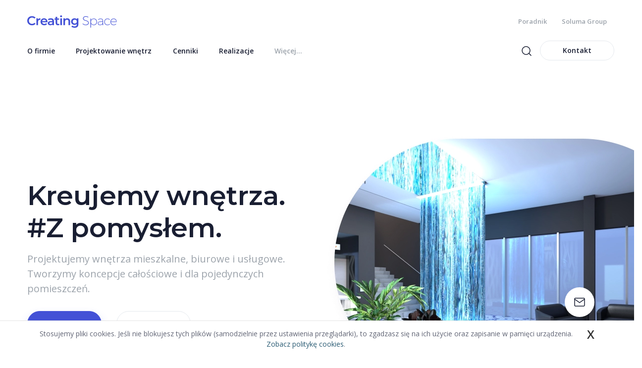

--- FILE ---
content_type: text/html; charset=UTF-8
request_url: https://creatingspace.pl/
body_size: 11373
content:
<!DOCTYPE html>

<html lang="pl">
<head>
	<meta charset="utf-8">
	<title>Creating space, projektowanie wnętrz, projektant wnętrz</title>
		<meta name="description" content="Creating Space oferuje projektowanie wnętrz w Trójmieście i w całej Polsce. Potrzebujesz dobrego projektanta wnętrz w Słupsku, Gdyni, Gdańsku czy Sopocie? Sprawdź naszą ofertę i zamów projekt wnętrza dla pojedynczego pomieszczenia, całego mieszkania, domu, biura czy lokalu.">
		
	<meta name="viewport" content="width=device-width, initial-scale=1, shrink-to-fit=no">
		<meta property="og:image" content="https://creatingspace.pl/files/layout/fb-default.jpg">
			<meta property="og:description" content="Creating Space oferuje projektowanie wnętrz w Trójmieście i w całej Polsce. Potrzebujesz dobrego projektanta wnętrz w Słupsku, Gdyni, Gdańsku czy Sopocie? Sprawdź naszą ofertę i zamów projekt wnętrza dla pojedynczego pomieszczenia, całego mieszkania, domu, biura czy lokalu.">
	<meta property="og:title" content="Creating Space, projektowanie wnętrz, projektant wnętrz">
	<meta property="og:url" content="https://creatingspace.pl/">
			<meta property="og:type" content="website">
		<link rel="canonical" href="https://creatingspace.pl">
	<link rel="icon" type="image/png" href="/files/layout/favicon.png">
	<link rel="apple-touch-icon" href="/files/layout/favicon.png">
	<meta name="theme-color" content="#4351d6">
	<link rel="manifest" href="/files/layout/portal/1/manifest-web.json">

					
	<noscript>
		
	</noscript>
	
		<link rel="stylesheet" href="https://creatingspace.pl/assets/css/../js/bootstrap/css/bootstrap.min.css?1649192987" />

		<link rel="stylesheet" href="https://creatingspace.pl/assets/css/style.css?1669111245" />



</head>
<body class="home " id="top-page">

	<div id="fb-root"></div>

	<header class="sticky-top  navbar-expand-lg" >
		<div class="container">
	<div class="row topm align-items-center justify-content-between">
							
		<a class="navbar-brand col-8 col-sm-auto" href="https://creatingspace.pl/"><img alt="Creating Space" class="img-responsive" title="Creating Space" src="https://creatingspace.pl/assets/img/../../files/layout/logo.svg?1649239350" /></a>
		<div class="d-flex">
						<div class="sr d-none d-sm-block d-lg-none">
				<a class="col" data-toggle="dropdown" href="#"><span class="text"><img src="https://creatingspace.pl/assets/img/layout/search.svg?1649192983" alt="" /></span></a>
	        </div>
			<button type="button" class="navbar-toggle d-lg-none shmenu" data-toggle="collapse" data-target="#my-menu">
				<span class="sr-only">Toggle navigation</span>
				<img src="https://creatingspace.pl/assets/img/layout/menu.svg?1649192983" alt="" />
			</button>

			

			<div class="col d-none d-lg-block">
				<ul class="mmenu1 row justify-content-end">
									
					<li class="">
						<a class="col master m1" target="_self" rel="noopener noreferrer" href="https://creatingspace.pl/poradnik-o-projektowaniu-wnetrz,ac99">Poradnik</a>
					</li>
					
									
					<li class="">
						<a class="col master m2" target="_self" rel="noopener noreferrer" href="https://solumagroup.pl/">Soluma Group</a>
					</li>
					
								</ul>
			</div>
		</div>	
	</div>


	<div class="row align-items-center topmf">
		<div class="col-12 col-lg-8 col-xl-6">
			<div class="row d-block">
				<nav class="mmenu navbar navbar-expand-lg">
			        <div class="navbar-collapse collapse" id="my-menu">
			        	<div class="container d-lg-none d-block">
			        		<div class="row d-block">
			        			
								<div class="col-12 text-right">
									<button class="close navbar-toggle" data-toggle="collapse" data-target=".navbar-collapse">zamknij <svg width="24" height="24" viewBox="0 0 24 24" fill="none" xmlns="http://www.w3.org/2000/svg">
<path d="M18 6L6 18" stroke="#191E32" stroke-width="1.5" stroke-linecap="round" stroke-linejoin="round"/>
<path d="M6 6L18 18" stroke="#191E32" stroke-width="1.5" stroke-linecap="round" stroke-linejoin="round"/>
</svg>
</button>
									
								</div>
							</div>
							<div class="row d-block">
								<form action="https://creatingspace.pl/wyszukaj" accept-charset="utf-8" method="post">
									<div class="row align-items-center">
										<div class="col-12 btnc pl-1 ">
											<div class="row justify-content-between align-items-center cont">
												<div class="col-9" style="">
													<input type="search" id="form_search_str_2" placeholder="Wyszukaj..." name="search_str" value="" />
												</div>
												<div class="col-auto p-0 text-right" style="">
													<button type="submit" class="" name="search"><img alt="close" class="svg" src="https://creatingspace.pl/assets/img/layout/search.svg?1649192983" /></button>
												</div>
											</div>
										</div>
										
									</div>
								</form>
							</div>
						</div>
						<ul class="nav navbar-nav row justify-content-between" id="menu" itemscope itemtype="http://schema.org/SiteNavigationElement">
							
																	
														<li class="nav-item dropdown col-auto ">
								<a class="col master m1" target="_self" rel="noopener noreferrer" itemprop="url" href="https://creatingspace.pl/projektowanie-wnetrz-creating-space"><span class="text" itemprop="name">O firmie</span></a>
								
								<meta itemprop="position" content="1" />
							</li>
							
							
							
							
							
											
																						<li class=" nav-item dropdown col-auto" itemscope itemtype="http://schema.org/SiteNavigationElement">
																																														<a class="col dropdown-toggle master m2 " tabindex="-1" target="_self" rel="noopener noreferrer" itemprop="url" href="#"><span class="text" itemprop="name">Projektowanie wnętrz</span><span class="pointer up"><svg width="24" height="24" viewBox="0 0 24 24" fill="none" xmlns="http://www.w3.org/2000/svg">
<path d="M18 15L12 9L6 15" stroke="#191E32" stroke-width="1.5" stroke-linecap="round" stroke-linejoin="round"/>
</svg>
</span><span class="pointer down"><svg width="24" height="24" viewBox="0 0 24 24" fill="none" xmlns="http://www.w3.org/2000/svg">
<path d="M6 9L12 15L18 9" stroke="#191E32" stroke-width="1.5" stroke-linecap="round" stroke-linejoin="round"/>
</svg>
</span></a>
								
									<meta itemprop="position" content="2" />
								
									<ul class="dropdown-menu">
																					<li>
												<a class="dropdown-item m1" target="_self" rel="noopener noreferrer" itemprop="url" href="https://creatingspace.pl/oferta-projektowania-wnetrz/jak-przebiega-proces-projektowanie-wnetrz"><span class="text" itemprop="name">Jak pracujemy</span></a>
												<meta itemprop="position" content="1" />
											</li>
																					<li>
												<a class="dropdown-item m2" target="_self" rel="noopener noreferrer" itemprop="url" href="https://creatingspace.pl/oferta-projektowania-wnetrz/projektowanie-wnetrz-domow-i-mieszkan"><span class="text" itemprop="name">Projektowanie wnętrz domów i mieszkań</span></a>
												<meta itemprop="position" content="2" />
											</li>
																					<li>
												<a class="dropdown-item m3" target="_self" rel="noopener noreferrer" itemprop="url" href="https://creatingspace.pl/oferta-projektowania-wnetrz/projektowanie-wnetrz-biurowych"><span class="text" itemprop="name">Projektowanie wnętrz biurowych</span></a>
												<meta itemprop="position" content="3" />
											</li>
																					<li>
												<a class="dropdown-item m4" target="_self" rel="noopener noreferrer" itemprop="url" href="https://creatingspace.pl/oferta-projektowania-wnetrz/projektowanie-wnetrz-lokali-uslugowych"><span class="text" itemprop="name">Projektowanie lokali usługowych</span></a>
												<meta itemprop="position" content="4" />
											</li>
																					<li>
												<a class="dropdown-item m5" target="_self" rel="noopener noreferrer" itemprop="url" href="https://creatingspace.pl/pytania-o-projektowanie-wnetrz"><span class="text" itemprop="name">Najczęstsze pytania</span></a>
												<meta itemprop="position" content="5" />
											</li>
																			</ul>
							</li>
								
								

								

							
							
							
							
							
											
																						<li class=" nav-item dropdown col-auto" itemscope itemtype="http://schema.org/SiteNavigationElement">
																																														<a class="col dropdown-toggle master m3 " tabindex="-1" target="_self" rel="noopener noreferrer" itemprop="url" href="#"><span class="text" itemprop="name">Cenniki</span><span class="pointer up"><svg width="24" height="24" viewBox="0 0 24 24" fill="none" xmlns="http://www.w3.org/2000/svg">
<path d="M18 15L12 9L6 15" stroke="#191E32" stroke-width="1.5" stroke-linecap="round" stroke-linejoin="round"/>
</svg>
</span><span class="pointer down"><svg width="24" height="24" viewBox="0 0 24 24" fill="none" xmlns="http://www.w3.org/2000/svg">
<path d="M6 9L12 15L18 9" stroke="#191E32" stroke-width="1.5" stroke-linecap="round" stroke-linejoin="round"/>
</svg>
</span></a>
								
									<meta itemprop="position" content="3" />
								
									<ul class="dropdown-menu">
																					<li>
												<a class="dropdown-item m1" target="_self" rel="noopener noreferrer" itemprop="url" href="https://creatingspace.pl/cenniki-projektowania-wnetrz/cennik-projektowania-lazienki"><span class="text" itemprop="name">Projekt łazienki</span></a>
												<meta itemprop="position" content="1" />
											</li>
																					<li>
												<a class="dropdown-item m2" target="_self" rel="noopener noreferrer" itemprop="url" href="https://creatingspace.pl/cenniki-projektowania-wnetrz/cennik-projektowania-kuchni"><span class="text" itemprop="name">Projekt kuchni</span></a>
												<meta itemprop="position" content="2" />
											</li>
																					<li>
												<a class="dropdown-item m3" target="_self" rel="noopener noreferrer" itemprop="url" href="https://creatingspace.pl/cenniki-projektowania-wnetrz/cennik-projektowania-salonu"><span class="text" itemprop="name">Projekt salonu</span></a>
												<meta itemprop="position" content="3" />
											</li>
																					<li>
												<a class="dropdown-item m4" target="_self" rel="noopener noreferrer" itemprop="url" href="https://creatingspace.pl/cenniki-projektowania-wnetrz/cennik-projektowania-mieszkania"><span class="text" itemprop="name">Projekt mieszkania</span></a>
												<meta itemprop="position" content="4" />
											</li>
																					<li>
												<a class="dropdown-item m5" target="_self" rel="noopener noreferrer" itemprop="url" href="https://creatingspace.pl/cenniki-projektowania-wnetrz/cennik-projektowania-wnetrza-domu"><span class="text" itemprop="name">Projekt domu</span></a>
												<meta itemprop="position" content="5" />
											</li>
																					<li>
												<a class="dropdown-item m6" target="_self" rel="noopener noreferrer" itemprop="url" href="https://creatingspace.pl/cenniki-projektowania-wnetrz/cennik-projektowania-biura"><span class="text" itemprop="name">Projekt biura</span></a>
												<meta itemprop="position" content="6" />
											</li>
																					<li>
												<a class="dropdown-item m7" target="_self" rel="noopener noreferrer" itemprop="url" href="https://creatingspace.pl/cenniki-projektowania-wnetrz/cennik-projektowania-lokalu-uslugowego"><span class="text" itemprop="name">Projekt lokalu usługowego</span></a>
												<meta itemprop="position" content="7" />
											</li>
																			</ul>
							</li>
								
								

								

							
							
							
							
							
											
														<li class="nav-item dropdown col-auto ">
								<a class="col master m4" target="_self" rel="noopener noreferrer" itemprop="url" href="https://creatingspace.pl/wizualizacje-projektow-wnetrz,ac173"><span class="text" itemprop="name">Realizacje</span></a>
								
								<meta itemprop="position" content="4" />
							</li>
							
							
							
							
							
											
																						<li class="d-md-none nav-item dropdown col-auto" itemscope itemtype="http://schema.org/SiteNavigationElement">
																																														<a class="col dropdown-toggle master m5 " tabindex="-1" target="_self" rel="noopener noreferrer" itemprop="url" href="#"><span class="text" itemprop="name">Strefa wiedzy</span><span class="pointer up"><svg width="24" height="24" viewBox="0 0 24 24" fill="none" xmlns="http://www.w3.org/2000/svg">
<path d="M18 15L12 9L6 15" stroke="#191E32" stroke-width="1.5" stroke-linecap="round" stroke-linejoin="round"/>
</svg>
</span><span class="pointer down"><svg width="24" height="24" viewBox="0 0 24 24" fill="none" xmlns="http://www.w3.org/2000/svg">
<path d="M6 9L12 15L18 9" stroke="#191E32" stroke-width="1.5" stroke-linecap="round" stroke-linejoin="round"/>
</svg>
</span></a>
								
									<meta itemprop="position" content="5" />
								
									<ul class="dropdown-menu">
																					<li>
												<a class="dropdown-item m1" target="_self" rel="noopener noreferrer" itemprop="url" href="https://creatingspace.pl/poradnik-o-projektowaniu-wnetrz,ac99"><span class="text" itemprop="name">Poradniki</span></a>
												<meta itemprop="position" content="1" />
											</li>
																					<li>
												<a class="dropdown-item m2" target="_self" rel="noopener noreferrer" itemprop="url" href="https://creatingspace.pl/pytania-o-projektowanie-wnetrz"><span class="text" itemprop="name">Faq</span></a>
												<meta itemprop="position" content="2" />
											</li>
																			</ul>
							</li>
								
								

								

							
							
							
							
							
													
							<li class="nav-item pull-right col-auto dropdown d-md-flex d-none">
								<a class="col master more visible-lg" href="#"><span class="text color-gray" itemprop="name">Więcej...</span><span class="pointer up"><svg width="24" height="24" viewBox="0 0 24 24" fill="none" xmlns="http://www.w3.org/2000/svg">
<path d="M18 15L12 9L6 15" stroke="#191E32" stroke-width="1.5" stroke-linecap="round" stroke-linejoin="round"/>
</svg>
</span><span class="pointer down"><svg width="24" height="24" viewBox="0 0 24 24" fill="none" xmlns="http://www.w3.org/2000/svg">
<path d="M6 9L12 15L18 9" stroke="#191E32" stroke-width="1.5" stroke-linecap="round" stroke-linejoin="round"/>
</svg>
</span></a>
								
							</li>
												
							<li class="nav-item d-lg-none col-auto dropdown btnsl"><a class="btnc btnc-red btnc-big" target="_self" rel="noopener noreferrer" href="https://creatingspace.pl/kontakt">Kontakt</a></li>
							
							
							
						</ul>
						
						<div class="clearfix"></div>
					</div>
				     
				</nav>
			</div>
		</div>
		<div class="col mess d-none d-lg-block">
			<ul class="row justify-content-end align-items-center rm">
			
			
				

				<li class="sr ">
					<a class="col" data-toggle="dropdown" href="#"><span class="text"><img src="https://creatingspace.pl/assets/img/layout/search.svg?1649192983" alt="" /></span></a>
		        </li>
		        					
				<li class=""><a class="btnc hidden-xs col" target="_self" rel="noopener noreferrer" href="https://creatingspace.pl/kontakt">Kontakt</a></li>
				
							</ul>
			<div class="mess-box">
			</div>
		</div>
	</div>
	
	<div class="container" id="menu2" style="display: none" data-display="none">
		<div class="">
					  	<ul class="row row-cols-3 row-cols-lg-4" role="menu">
		    								<li class="col">
										<h3><a class="row align-items-center master m1 " tabindex="-1" target="_self" rel="noopener noreferrer" href="https://creatingspace.pl/projektowanie-wnetrz-creating-space"><svg width="24" height="24" viewBox="0 0 24 24" fill="none" xmlns="http://www.w3.org/2000/svg">
<path d="M20 21V19C20 17.9391 19.5786 16.9217 18.8284 16.1716C18.0783 15.4214 17.0609 15 16 15H8C6.93913 15 5.92172 15.4214 5.17157 16.1716C4.42143 16.9217 4 17.9391 4 19V21" stroke="#191E32" stroke-width="1.5" stroke-linecap="round" stroke-linejoin="round"/>
<path d="M12 11C14.2091 11 16 9.20914 16 7C16 4.79086 14.2091 3 12 3C9.79086 3 8 4.79086 8 7C8 9.20914 9.79086 11 12 11Z" stroke="#191E32" stroke-width="1.5" stroke-linecap="round" stroke-linejoin="round"/>
</svg>
<span class="text">O firmie</span></a></h3>
										

								</li>
				
											<li class="col">
																							<h3><a class="row align-items-center master m2 " tabindex="-1" target="_self" rel="noopener noreferrer" href="https://creatingspace.pl/oferta-projektowania-wnetrz"><svg width="24" height="24" viewBox="0 0 24 24" fill="none" xmlns="http://www.w3.org/2000/svg">
<path d="M22 11.0799V11.9999C21.9988 14.1563 21.3005 16.2545 20.0093 17.9817C18.7182 19.7088 16.9033 20.9723 14.8354 21.5838C12.7674 22.1952 10.5573 22.1218 8.53447 21.3745C6.51168 20.6271 4.78465 19.246 3.61096 17.4369C2.43727 15.6279 1.87979 13.4879 2.02168 11.3362C2.16356 9.18443 2.99721 7.13619 4.39828 5.49694C5.79935 3.85768 7.69278 2.71525 9.79619 2.24001C11.8996 1.76477 14.1003 1.9822 16.07 2.85986" stroke="#191E32" stroke-width="1.5" stroke-linecap="round" stroke-linejoin="round"/>
<path d="M22 4L12 14.01L9 11.01" stroke="#191E32" stroke-width="1.5" stroke-linecap="round" stroke-linejoin="round"/>
</svg>
<span class="text">Projektowanie wnętrz</span></a></h3>
					
					<ul class="">
											<li>
						
							<a class="m1" target="_self" rel="noopener noreferrer" href="https://creatingspace.pl/oferta-projektowania-wnetrz/jak-przebiega-proces-projektowanie-wnetrz"><span class="text">Jak pracujemy</span></a>
						
						</li>
											<li>
						
							<a class="m2" target="_self" rel="noopener noreferrer" href="https://creatingspace.pl/oferta-projektowania-wnetrz/projektowanie-wnetrz-domow-i-mieszkan"><span class="text">Projektowanie wnętrz domów i mieszkań</span></a>
						
						</li>
											<li>
						
							<a class="m3" target="_self" rel="noopener noreferrer" href="https://creatingspace.pl/oferta-projektowania-wnetrz/projektowanie-wnetrz-biurowych"><span class="text">Projektowanie wnętrz biurowych</span></a>
						
						</li>
											<li>
						
							<a class="m4" target="_self" rel="noopener noreferrer" href="https://creatingspace.pl/oferta-projektowania-wnetrz/projektowanie-wnetrz-lokali-uslugowych"><span class="text">Projektowanie lokali usługowych</span></a>
						
						</li>
											<li>
						
							<a class="m5" target="_self" rel="noopener noreferrer" href="https://creatingspace.pl/pytania-o-projektowanie-wnetrz"><span class="text">Najczęstsze pytania</span></a>
						
						</li>
										</ul>
								</li>
				
											<li class="col">
																							<h3><a class="row align-items-center master m3 " tabindex="-1" target="_self" rel="noopener noreferrer" href="https://creatingspace.pl/cenniki-projektowania-wnetrz"><svg width="24" height="24" viewBox="0 0 24 24" fill="none" xmlns="http://www.w3.org/2000/svg">
<path d="M20 6L9 17L4 12" stroke="#191E32" stroke-width="1.5" stroke-linecap="round" stroke-linejoin="round"/>
</svg>
<span class="text">Cenniki</span></a></h3>
					
					<ul class="">
											<li>
						
							<a class="m1" target="_self" rel="noopener noreferrer" href="https://creatingspace.pl/cenniki-projektowania-wnetrz/cennik-projektowania-lazienki"><span class="text">Projekt łazienki</span></a>
						
						</li>
											<li>
						
							<a class="m2" target="_self" rel="noopener noreferrer" href="https://creatingspace.pl/cenniki-projektowania-wnetrz/cennik-projektowania-kuchni"><span class="text">Projekt kuchni</span></a>
						
						</li>
											<li>
						
							<a class="m3" target="_self" rel="noopener noreferrer" href="https://creatingspace.pl/cenniki-projektowania-wnetrz/cennik-projektowania-salonu"><span class="text">Projekt salonu</span></a>
						
						</li>
											<li>
						
							<a class="m4" target="_self" rel="noopener noreferrer" href="https://creatingspace.pl/cenniki-projektowania-wnetrz/cennik-projektowania-mieszkania"><span class="text">Projekt mieszkania</span></a>
						
						</li>
											<li>
						
							<a class="m5" target="_self" rel="noopener noreferrer" href="https://creatingspace.pl/cenniki-projektowania-wnetrz/cennik-projektowania-wnetrza-domu"><span class="text">Projekt domu</span></a>
						
						</li>
											<li>
						
							<a class="m6" target="_self" rel="noopener noreferrer" href="https://creatingspace.pl/cenniki-projektowania-wnetrz/cennik-projektowania-biura"><span class="text">Projekt biura</span></a>
						
						</li>
											<li>
						
							<a class="m7" target="_self" rel="noopener noreferrer" href="https://creatingspace.pl/cenniki-projektowania-wnetrz/cennik-projektowania-lokalu-uslugowego"><span class="text">Projekt lokalu usługowego</span></a>
						
						</li>
										</ul>
								</li>
				
											<li class="col">
										<h3><a class="row align-items-center master m4 " tabindex="-1" target="_self" rel="noopener noreferrer" href="https://creatingspace.pl/wizualizacje-projektow-wnetrz,ac173"><span class="text">Realizacje</span></a></h3>
										

								</li>
				
											<li class="col">
																							<h3><a class="row align-items-center master m5 " tabindex="-1" target="_self" rel="noopener noreferrer" href="https://creatingspace.pl/poradnik-o-projektowaniu-wnetrz,ac99"><svg width="24" height="24" viewBox="0 0 24 24" fill="none" xmlns="http://www.w3.org/2000/svg">
<path d="M12 22C17.5228 22 22 17.5228 22 12C22 6.47715 17.5228 2 12 2C6.47715 2 2 6.47715 2 12C2 17.5228 6.47715 22 12 22Z" stroke="#191E32" stroke-width="1.5" stroke-linecap="round" stroke-linejoin="round"/>
<path d="M12 16V12" stroke="#191E32" stroke-width="1.5" stroke-linecap="round" stroke-linejoin="round"/>
<path d="M12 8H12.01" stroke="#191E32" stroke-width="1.5" stroke-linecap="round" stroke-linejoin="round"/>
</svg>
<span class="text">Strefa wiedzy</span></a></h3>
					
					<ul class="">
											<li>
						
							<a class="m1" target="_self" rel="noopener noreferrer" href="https://creatingspace.pl/poradnik-o-projektowaniu-wnetrz,ac99"><span class="text">Poradniki</span></a>
						
						</li>
											<li>
						
							<a class="m2" target="_self" rel="noopener noreferrer" href="https://creatingspace.pl/pytania-o-projektowanie-wnetrz"><span class="text">Faq</span></a>
						
						</li>
										</ul>
								</li>
				
					  	</ul>
		  	<div class="clearfix"></div>
		</div>
		<div class="clearfix"></div>
		
	</div>
	<div class="clearfix"></div>
</div>
<div class="el_w s container-fluid" style="display: none" data-display="none" id="szukaj-top">
	<div class="container">
		<div class="row align-items-center">
			<div class="search-tab col">
				<form action="https://creatingspace.pl/wyszukaj" accept-charset="utf-8" method="post">
					<div class="row align-items-center">
						<div class="col">
							<div class="row justify-content-between align-items-center cont">
								<div class="col" style="">
									<input type="search" id="form_search_str_1" placeholder="Napisz czego szukasz..." name="search_str" value="" />
								</div>
								<div class="col col-2 col-lg-1 text-right" style="">
									<button type="submit" class="btnc btnc-red btnc-big btnc-shadow" name="search"><img alt="close" class="svg" src="https://creatingspace.pl/assets/img/layout/search.svg?1649192983" /></button>
								</div>
								<div class="clearfix"></div>
							</div>
						</div>
						<div class="col col-1 text-right">
							<a class="cclose"><img alt="close" src="https://creatingspace.pl/assets/img/layout/x.svg?1649192983" /></a>
						</div>
					</div>
					<div class="row">
						<div class="col">
							<p class="font-p-small">Naciśnij enter by wyszukać lub esc by wyjść</p>
						</div>
					</div>
				</form>
			</div>
		</div>
		<div class="clearfix"></div>
	</div>
</div>
<script>
window.addEventListener('load', function () {

	$('.topm .shmenu').on('click', function() {
		$('header').addClass('shmenuh');
		$('.shmenuh .dropdown-toggle').on('click', function(event) {
			//$(this).dropdown('show');
			//event.preventDefault();
			
			//console.log($(this));
		});
	});
	$('header .mmenu .navbar-collapse .close').on('click', function() {
		$('header').removeClass('shmenuh');
	})

	$(".mmenu .more").click(function(){
		$('body').off();
		$('#menu2').fadeToggle({
			'done' : function() {
				$(window).scrollTop(0);
				//$("html, body").animate({ scrollTop: 0 }, "slow");
				$('#menu2').attr('data-display', $('#menu2').css('display'));
				
				$('body').addClass('menu2visible');

				//$(window).scroll(function() {
				$("#menu2 button.close").click(function(){
					//console.log('display0 '+$('#menu2').css('display'));
					hide_menu();
				});

				/*$(window).scroll(function() {
					//console.log('display0 '+$('#menu2').css('display'));
					hide_menu();
					
				});*/

				$('body').click(function(e) {
				   var container = $('#menu2');

				    // if the target of the click isn't the container nor a descendant of the container
				    if (!container.is(e.target) && container.has(e.target).length === 0) 
				    {
				        hide_menu();
				    }
				});

				//$('#menu2').attr('data-display', 'block');
			}

		});
	});

	$(".sr a").on('click', function(){
		$('#szukaj-top').slideToggle({
			'duration' : 400,
			'done' : function() {
				$('#szukaj-top').attr('data-display', $('#szukaj-top').css('display'));
				$('#form_search_str_1').focus();
				/*$('#form_search_str_1').focusout(function() {
					hide_sr();
				});*/
				$(window).scroll(function() {
					//console.log('display0 '+$('#menu2').css('display'));
					hide_sr();
					
				});

				$('body').click(function(e) {
				   var container = $('#szukaj-top');

				    // if the target of the click isn't the container nor a descendant of the container
				    if (!container.is(e.target) && container.has(e.target).length === 0) 
				    {
				        hide_sr();
				    }
				});
				//$('#menu2').attr('data-display', 'block');
		}

		});
	});

	$('#szukaj-top .cclose').on('click', function() {
		hide_sr();
	});

	function hide_sr()
	{
		if($('#szukaj-top').attr('data-display') == 'block')
		{
			$('#szukaj-top').attr('data-display', 'none');	
			$('#szukaj-top').slideToggle();
		}
	}

	function top_page()
	{
		if($(window).scrollTop() >= 600)
		{
			if(!$('.top-page').hasClass('show'))
				$('.top-page').addClass('show');
		}
		else
		{
			$('.top-page').removeClass('show');
		}
	}

	function hide_menu() {
		//console.log($('#menu2').attr('data-display'));
		if($('#menu2').attr('data-display') == 'block')
		{
			$('#menu2').attr('data-display', 'none');	
			$('#menu2').fadeToggle();
			$('body').removeClass('menu2visible');
		}
	}

	$('.navbar-toggle').on('click', function() {
		$(window).scrollTop(0);
	});

	//menu_bg();
	top_page();

	$(window).scroll(function() {
		//menu_bg();
		top_page();
	});

});
</script>
	</header>
		<div class="alerts container">
		
	</div>
	
				<div class="container-fluid content">
		<div class="row">
		<div class="home">	
	<div class="container">
		<div class="row rozwiazania">
			<div class="col-xs-12 col-md-6">
				<h1>Kreujemy wnętrza. #Z pomysłem.</h1>

<p class="font-p-big">Projektujemy wnętrza mieszkalne, biurowe i usługowe. Tworzymy koncepcje całościowe i dla pojedynczych pomieszczeń.</p>

<p><a class="btnc btnc-red btnc-big" href="/oferta-projektowania-wnetrz">Oferta</a><a class="btnc btnc-big" href="/kontakt">Kontakt</a></p>


			</div>
			<div class="col photo-box">
								
			<picture>
				<source srcset="https://creatingspace.pl/files/gallery/2/6416-zdjecie-glowne-1494-strona-glowna-top-0.webp" type="image/webp">
				<img src="https://creatingspace.pl/files/gallery/2/6416-zdjecie-glowne-1494-strona-glowna-top-0.jpg?1657105124" alt="Zdjęcie główne #1494 - Strona główna - top" class="" >
			</picture>
			</div>
		</div>
	</div>

	<div class="container-fluid menu2">
	<div class="row">
		<div class="container">
						<div class="row heading-h3 justify-content-center">
				<div class="col-12 col-md-10 col-lg-8">
					<h2>Nasza oferta</h2>

<p class="font-p-big">Zespół Creating Space specjalizuje się w projektowaniu dowolnych wnętrz: od mieszkań i domów, przez biura, aż po lokale usługowe. Nasze projekty łączą w sobie estetykę z użytecznością.</p>

				</div>
			</div>
						<div class="row offers">
							<div class="col-12 col-sm-6 col-lg-3 item">
					<div class="box">
						<a href="/oferta-projektowania-wnetrz/projektowanie-wnetrz-domow-i-mieszkan" class="">
							<svg width="40" height="41" viewBox="0 0 40 41" fill="none" xmlns="http://www.w3.org/2000/svg">
<path d="M5 15.8337L20 4.16699L35 15.8337V34.167C35 35.051 34.6488 35.8989 34.0237 36.524C33.3986 37.1491 32.5507 37.5003 31.6667 37.5003H8.33333C7.44928 37.5003 6.60143 37.1491 5.97631 36.524C5.35119 35.8989 5 35.051 5 34.167V15.8337Z" stroke="#FF3B3B" stroke-width="2" stroke-linecap="round" stroke-linejoin="round"/>
<path d="M15 37.5007V20.834H25V37.5007" stroke="#FF3B3B" stroke-width="2" stroke-linecap="round" stroke-linejoin="round"/>
</svg>

							<h5 class="">Projektowanie wnętrz domów i mieszkań</h5>
						</a>
						<div class="clearfix"></div>
						<div class="desc">
							
							<p>Przede wszystkim zadbamy o zachwycający design i wysoką funkcjonalność Twojej prywatnej przestrzeni.</p>

						</div>
					</div>
				</div>
							<div class="col-12 col-sm-6 col-lg-3 item">
					<div class="box">
						<a href="/oferta-projektowania-wnetrz/projektowanie-wnetrz-biurowych" class="">
							<svg xmlns="http://www.w3.org/2000/svg" width="40" height="41" viewBox="0 0 40 41" fill="none">
<g clip-path="url(#monitor-big-0)">
<path d="M33.334 5.83398H6.66732C4.82637 5.83398 3.33398 7.32637 3.33398 9.16732V25.834C3.33398 27.6749 4.82637 29.1673 6.66732 29.1673H33.334C35.1749 29.1673 36.6673 27.6749 36.6673 25.834V9.16732C36.6673 7.32637 35.1749 5.83398 33.334 5.83398Z" stroke="#FF3B3B" stroke-width="2" stroke-linecap="round" stroke-linejoin="round"/>
<path d="M13.334 35.834H26.6673" stroke="#FF3B3B" stroke-width="2" stroke-linecap="round" stroke-linejoin="round"/>
<path d="M20 29.167V35.8337" stroke="#FF3B3B" stroke-width="2" stroke-linecap="round" stroke-linejoin="round"/>
</g>
<defs>
<clipPath id="monitor-big-0">
<rect width="40" height="40" fill="white" transform="translate(0 0.833984)"/>
</clipPath>
</defs>
</svg>

							<h5 class="">Projektowanie wnętrz biurowych</h5>
						</a>
						<div class="clearfix"></div>
						<div class="desc">
							
							<p>Projektujemy wnętrza biurowe, które sprzyjają wydajności, skupieniu i podnoszą prestiż firmy.</p>

						</div>
					</div>
				</div>
							<div class="col-12 col-sm-6 col-lg-3 item">
					<div class="box">
						<a href="/oferta-projektowania-wnetrz/projektowanie-wnetrz-lokali-uslugowych" class="">
							<svg width="40" height="41" viewBox="0 0 40 41" fill="none" xmlns="http://www.w3.org/2000/svg">
<path d="M33.3337 35.834V32.5007C33.3337 30.7325 32.6313 29.0368 31.381 27.7866C30.1308 26.5364 28.4351 25.834 26.667 25.834H13.3337C11.5655 25.834 9.86986 26.5364 8.61961 27.7866C7.36937 29.0368 6.66699 30.7325 6.66699 32.5007V35.834" stroke="#FF3B3B" stroke-width="2" stroke-linecap="round" stroke-linejoin="round"/>
<path d="M19.9997 19.1673C23.6816 19.1673 26.6663 16.1826 26.6663 12.5007C26.6663 8.81875 23.6816 5.83398 19.9997 5.83398C16.3178 5.83398 13.333 8.81875 13.333 12.5007C13.333 16.1826 16.3178 19.1673 19.9997 19.1673Z" stroke="#FF3B3B" stroke-width="2" stroke-linecap="round" stroke-linejoin="round"/>
</svg>

							<h5 class="">Projektowanie lokali usługowych</h5>
						</a>
						<div class="clearfix"></div>
						<div class="desc">
							
							<p>Tworzymy koncepcje wnętrz użytkowych, m.in. dla gabinetów kosmetycznych czy salonów fryzjerskich.</p>

						</div>
					</div>
				</div>
							<div class="col-12 col-sm-6 col-lg-3 item">
					<div class="box">
						<a href="/oferta-projektowania-wnetrz/jak-przebiega-proces-projektowanie-wnetrz" class="">
							<svg width="20" height="20" viewBox="0 0 20 20" fill="none" xmlns="http://www.w3.org/2000/svg">
<path d="M18.3337 9.23355V10.0002C18.3326 11.7972 17.7507 13.5458 16.6748 14.9851C15.5988 16.4244 14.0864 17.4773 12.3631 17.9868C10.6399 18.4963 8.79804 18.4351 7.11238 17.8124C5.42673 17.1896 3.98754 16.0386 3.00946 14.5311C2.03138 13.0236 1.56682 11.2403 1.68506 9.44714C1.80329 7.65402 2.498 5.94715 3.66556 4.58111C4.83312 3.21506 6.41098 2.26303 8.16382 1.867C9.91665 1.47097 11.7505 1.65216 13.392 2.38355" stroke="#27AE60" stroke-linecap="round" stroke-linejoin="round"/>
<path d="M18.3333 3.3335L10 11.6752L7.5 9.17516" stroke="#27AE60" stroke-linecap="round" stroke-linejoin="round"/>
</svg>

							<h5 class="">Kompleksowy projekt i realizacja</h5>
						</a>
						<div class="clearfix"></div>
						<div class="desc">
							
							<p>Zapewniamy kompleksową obsługę klienta: od koncepcji, przez projektowanie, aż po nadzór wykonawczy.</p>

						</div>
					</div>
				</div>
						</div>
						<div class="row justify-content-center">
				<div class="">
					<a class="btnc btnc-big" href="https://creatingspace.pl/oferta-projektowania-wnetrz">więcej</a>
				</div>
			</div>
					</div>
	</div>
</div>
	<div class="container">
	<div class="row real">
		<div class="col-12 col-md-7 col-lg-8 offset-lg-1">
			<h2>Najwyższa jakość</h2>

<p class="font-p-big">Creating Space współpracuje z najlepszymi dostawcami materiałów i rozwiązań wnętrzarskich.</p>

		</div>

	</div>
		<div class="row realizacje align-items-center " id="workfor">
		
			<div class="carouselsudo">
				<div id="workfors" data-size-xs="2" data-size-sm="3" data-size-md="4" data-size-lg="5" data-size-xl="5">
						
											
						<div class="item active">
							
									<img src="https://creatingspace.pl/files/gallery/2/6394-zdjecie-glowne-1486-4-3.png?1651834384" data-src="https://creatingspace.pl/files/gallery/2/6394-zdjecie-glowne-1486-4-3.png?1651834384" class="mw-100 " alt="4">
								
						</div>
					
					
											
						<div class="item ">
							
									<img src="https://creatingspace.pl/files/gallery/2/6391-zdjecie-glowne-1483-1-3.png?1651834148" data-src="https://creatingspace.pl/files/gallery/2/6391-zdjecie-glowne-1483-1-3.png?1651834148" class="mw-100 " alt="1">
								
						</div>
					
					
											
						<div class="item ">
							
									<img src="https://creatingspace.pl/files/gallery/1/1-wybierz-zdjecie-3.png?1429908032" data-src="https://creatingspace.pl/files/gallery/1/1-wybierz-zdjecie-3.png?1429908032" class="mw-100 " alt="8">
								
						</div>
					
					
											
						<div class="item ">
							
									<img src="https://creatingspace.pl/files/gallery/2/6398-zdjecie-glowne-1688-6-3.png?1651834743" data-src="https://creatingspace.pl/files/gallery/2/6398-zdjecie-glowne-1688-6-3.png?1651834743" class="mw-100 " alt="6">
								
						</div>
					
					
											
						<div class="item ">
							
									<img src="https://creatingspace.pl/files/gallery/2/6396-zdjecie-glowne-1487-5-3.png?1651834547" data-src="https://creatingspace.pl/files/gallery/2/6396-zdjecie-glowne-1487-5-3.png?1651834547" class="mw-100 " alt="5">
								
						</div>
					
					
											
						<div class="item ">
							
									<img src="https://creatingspace.pl/files/gallery/2/6404-zdjecie-glowne-1689-7-3.png?1651835006" data-src="https://creatingspace.pl/files/gallery/2/6404-zdjecie-glowne-1689-7-3.png?1651835006" class="mw-100 " alt="7">
								
						</div>
					
					
											
						<div class="item ">
							
									<img src="https://creatingspace.pl/files/gallery/2/6390-zdjecie-glowne-1484-2-3.png?1651834090" data-src="https://creatingspace.pl/files/gallery/2/6390-zdjecie-glowne-1484-2-3.png?1651834090" class="mw-100 " alt="2">
								
						</div>
					
					
											
						<div class="item ">
							
									<img src="https://creatingspace.pl/files/gallery/2/6392-zdjecie-glowne-1485-3-3.png?1651834251" data-src="https://creatingspace.pl/files/gallery/2/6392-zdjecie-glowne-1485-3-3.png?1651834251" class="mw-100 " alt="3">
								
						</div>
					
					
											
					
				</div>
			</div>
			<a class="carousel-control-next custom-nav-link d-none d-md-block" href="#workfor" role="button" data-target="next">
					    <span class="carousel-control-next-icon" aria-hidden="true"></span>
					    <span class="sr-only">Next</span>
					</a>
			<div class="d-md-none more-carousel color-gray text-right custom-nav-link"  data-target="next" style="margin-top: 15px; width: 100%;">Przeciągnij <svg width="24" height="24" viewBox="0 0 24 24" fill="none" xmlns="http://www.w3.org/2000/svg">
<path d="M13 17L18 12L13 7" stroke="#191E32" stroke-width="1.5" stroke-linecap="round" stroke-linejoin="round"/>
<path d="M6 17L11 12L6 7" stroke="#191E32" stroke-width="1.5" stroke-linecap="round" stroke-linejoin="round"/>
</svg>
</div>
		
	</div>
	
</div>

	
	<div class="container-fluid ceo">
		<div class="row">
			<div class="container">
				<div class="row">
					
					<div class="col-12 col-lg-6 photo">
						<img class="lazy" data-src="https://creatingspace.pl/files/gallery/1/1-wybierz-zdjecie-5.png?1429908032" src="https://creatingspace.pl/files/gallery/1/1-wybierz-zdjecie-1.png?1429908032" alt="" />
					</div>
					<div class="col-12 col-lg-6 info">
						<h2>Creating Space</h2>

<p class="font-p-big">Projektowanie wnętrz to bardzo trudna sztuka &ndash; zwłaszcza przy ograniczonym budżecie i braku czasu. Masz już dość bezowocnego przeglądania katalogów? Nie lubisz sztampowych rozwiązań? Creating Space stworzy koncepcję spełniającą Twoje oczekiwania w zakresie designu i użyteczności. <a class="kolor-link" href="/projektowanie-wnetrz-creating-space">Poznaj nas lepiej</a>.</p>

<p class="font-p-small"><br />
Joanna Miarka<br />
<span style="color:#022a5a;">Creating Space</span></p>

					</div>
				</div>
			</div>
		</div>
	</div>
	<div class="container ratings">
		<div class="row heading-h3 justify-content-center">
			<div class="col col-12 col-md-6">
				<h2>Tak oceniają nas klienci</h2>

			</div>
		</div>
		<div class="row justify-content-center text-center rates">
			<div id="carouselExampleControls" class="carousel slide" data-ride="carousel" data-interval="0">
				<div class="carousel-inner">
					<a class="carousel-control-prev" href="#carouselExampleControls" role="button" data-slide="prev">
					    <span class="carousel-control-prev-icon" aria-hidden="true"></span>
					    <span class="sr-only">Poprzedni</span>
					</a>
													<div class="active carousel-item ">
						<p class="font-p-big">Zamówiłam projekt małej łazienki. Jestem zaskoczona, że na 3 metrach kwadratowych udało się zmieścić prysznic, toaletę i jeszcze całkiem wygodną umywalkę. Łazienka jest bardzo funkcjonalna i super estetyczna.</p>

					</div>
														<div class=" carousel-item ">
						<p class="font-p-big">Pani Joanna z Creating Space zaprojektowała dla nas salon w domu z lat 80. Jest nowoczesny, wygodny i odzyskaliśmy dużo miejsca, które wcześniej zajmował nieużywany kominek. Sami nigdy byśmy tego wszystkiego nie wymyślili.</p>

					</div>
														<div class=" carousel-item ">
						<p class="font-p-big">Trochę się bałam, że projekt może i będzie super, ale nie będzie mnie stać na jego realizację. Creating Space zaproponowało materiały, które mogłam kupić w markecie budowlanym i spokojnie zmieściłam się w budżecie.</p>

					</div>
										
					
					<a class="carousel-control-next" href="#carouselExampleControls" role="button" data-slide="next">
					    <span class="carousel-control-next-icon" aria-hidden="true"></span>
					    <span class="sr-only">Następny</span>
					</a>
				</div>
				<div class="d-lg-none more-carousel color-gray text-right" style="margin-top: 15px;">Przeciągnij <svg width="24" height="24" viewBox="0 0 24 24" fill="none" xmlns="http://www.w3.org/2000/svg">
<path d="M13 17L18 12L13 7" stroke="#191E32" stroke-width="1.5" stroke-linecap="round" stroke-linejoin="round"/>
<path d="M6 17L11 12L6 7" stroke="#191E32" stroke-width="1.5" stroke-linecap="round" stroke-linejoin="round"/>
</svg>
</div>
			</div>

		</div>
		<div class="row stars row-cols-1 row-cols-sm-3">
							<div class="col">
				<img src="/assets/img/layout/user.svg" alt="Obsługa klienta" class="">
				<h5>Obsługa klienta</h5>
				<div class="starbar">
										<div class="bar plus" style="width: 98.00px">
						<img alt="Ocena plus" class="svg" src="https://creatingspace.pl/assets/img/layout/ico-stars.svg?1649192983" />
					</div>
					<div class="bar zero" style="width: 2.00px">
						<div style="margin-left: -98.00px">
						<img alt="Ocena zero" class="svg zero" style="margin-left: -98.00px" src="https://creatingspace.pl/assets/img/layout/ico-stars.svg?1649192983" />
					</div>
					</div>
					<div class="clearfix"></div>
					<div class="rate font-p-small">4.9</div>
				</div>
			</div>
								<div class="col">
				<img src="/assets/img/layout/thumbs-up.svg" alt="Jakość usług" class="">
				<h5>Jakość usług</h5>
				<div class="starbar">
										<div class="bar plus" style="width: 100.00px">
						<img alt="Ocena plus" class="svg" src="https://creatingspace.pl/assets/img/layout/ico-stars.svg?1649192983" />
					</div>
					<div class="bar zero" style="width: 0.00px">
						<div style="margin-left: -100.00px">
						<img alt="Ocena zero" class="svg zero" style="margin-left: -100.00px" src="https://creatingspace.pl/assets/img/layout/ico-stars.svg?1649192983" />
					</div>
					</div>
					<div class="clearfix"></div>
					<div class="rate font-p-small">5.0</div>
				</div>
			</div>
								<div class="col">
				<img src="/assets/img/layout/clock.svg" alt="Termin realizacji" class="">
				<h5>Termin realizacji</h5>
				<div class="starbar">
										<div class="bar plus" style="width: 96.00px">
						<img alt="Ocena plus" class="svg" src="https://creatingspace.pl/assets/img/layout/ico-stars.svg?1649192983" />
					</div>
					<div class="bar zero" style="width: 4.00px">
						<div style="margin-left: -96.00px">
						<img alt="Ocena zero" class="svg zero" style="margin-left: -96.00px" src="https://creatingspace.pl/assets/img/layout/ico-stars.svg?1649192983" />
					</div>
					</div>
					<div class="clearfix"></div>
					<div class="rate font-p-small">4.8</div>
				</div>
			</div>
							</div>
		<div class="row justify-content-center rate-button">
			<a class="btnc btnc-big" href="https://creatingspace.pl/ocen-nas">Oceń nas</a>
		</div>
		
	</div>
</div>


		</div>
	</div>
		<div class="container bottom-bar ">
			<div class="row">
	<div class="col article-list">
		
		<div class="row big-article align-items-top">
					            <div class="col-12 col-lg-5 text-box order-2 order-lg-1">
            	<div class="row  btns align-items-center">
                    <div class="col">
                		<div class="expert btnc btnc-tag color-gray-text btnc-no-click">Info</div>
                		<div class="date btnc btnc-tag btnc-no-st btnc-no-click">03.05.2022</div>
                    </div>
            	</div>
                <h2 class="title"><a class="" title="Analiza potrzeb klienta, czyli niezbędny etap projektowania wnętrz. Na czym to dokładnie polega?" href="https://creatingspace.pl/poradnik-o-projektowaniu-wnetrz,ac99/analiza-potrzeb-klienta-czyli-niezbedny-etap-projektowania-wnetrz-na-czym-to-dokladnie-polega,1820">Analiza potrzeb klienta, czyli niez...</a></h2>
                <div class="description font-p-big">Jeśli miałeś już okazję zapoznać się z naszą ofertą projektowania wnętrz, to wiesz, że kła... <div class="clearfix"></div><a class="read-more font-p-small" href="https://creatingspace.pl/poradnik-o-projektowaniu-wnetrz,ac99/analiza-potrzeb-klienta-czyli-niezbedny-etap-projektowania-wnetrz-na-czym-to-dokladnie-polega,1820">Czytaj więcej</a></div>
                <div class="clearfix"></div>
            </div>
            <div class="col photo-box order-1 order-lg-2">
                <div class="photo-box-bg" style="background-image: url('https://creatingspace.pl/files/gallery/1/6369-zdjecie-glowne-1820-analiza-potrzeb-klienta-czyli-niezbedny-etap-projektowania-wnetrz-na-czym-to-dokladnie-polega-5.jpg?1651584057');"></div>
            </div>
                    			        			          
        </div>
	</div>
</div>
<div class="row art-2 row-cols-1 row-cols-md-2">
	
		
			<div class="col article-list-1">
		<div class="item">
        	<div class="date font-p-small">03.05.2022</div>
            <h4 class="title"><a class="" title="Zamówienie projektu wnętrza domu się opłaca! Dlaczego?" href="https://creatingspace.pl/poradnik-o-projektowaniu-wnetrz,ac99/zamowienie-projektu-wnetrza-domu-sie-oplaca-dlaczego,1839">Zamówienie projektu wnętrza domu się opłaca! Dlaczego?</a></h4>
            <div class="description">Od pewnego czasu zastanawiasz się nad skorzystaniem z usługi projektowania wnętrza do...</div>
            <div class="read-more font-p-small"><a href="https://creatingspace.pl/poradnik-o-projektowaniu-wnetrz,ac99/zamowienie-projektu-wnetrza-domu-sie-oplaca-dlaczego,1839">Czytaj więcej</a></div>
       	</div>
    </div>    		<div class="col article-list-1">
		<div class="item">
        	<div class="date font-p-small">03.05.2022</div>
            <h4 class="title"><a class="" title="W jaki sposób projekt wnętrza ułatwia pracę ekipie remontowej?" href="https://creatingspace.pl/poradnik-o-projektowaniu-wnetrz,ac99/w-jaki-sposob-projekt-wnetrza-ulatwia-prace-ekipie-remontowej,1838">W jaki sposób projekt wnętrza ułatwia pracę ekipie remontowej?</a></h4>
            <div class="description">W kontekście projektowania wnętrz zwykle skupiamy się na korzyściach dla inwestora. W...</div>
            <div class="read-more font-p-small"><a href="https://creatingspace.pl/poradnik-o-projektowaniu-wnetrz,ac99/w-jaki-sposob-projekt-wnetrza-ulatwia-prace-ekipie-remontowej,1838">Czytaj więcej</a></div>
       	</div>
    </div>    		
	
	<div class="clearfix"></div>
</div>	</div>
		
	<div class="container-fluid footer ">
				 		<div class="container info-block">
 			<div class="row justify-content-center heading-h3">
				<div class="col col-lg-8">
					<h2>Skontaktuj się z nami</h2>

<p class="font-p-big">Szukasz profesjonalnego projektanta wnętrz? Właśnie go znalazłeś! Skontaktuj się z nami i pozwól nam zaprojektować wnętrze, które Cię zachwyci!</p>

<p class="btns"><a class="btnc btnc-red btnc-big" href="/kontakt">Kontakt z nami</a></p>

					
					<div class="clearfix"></div>
				</div>
			</div>
		</div>
				
		<div class="row footer2">
			<div class="container-fluid">
				<div class="row mapa">
<div class="container my-slider">
<div class="row" id="carouselFooter">
<div class="col-12 col-sm-6 col-md-4 col-lg-3">
<h3><img alt="projektowanie wnętrz" class="svg" src="/assets/img/layout/user.svg" />Creating Space</h3>

<ul>
	<li><a href="/projektowanie-wnetrz-creating-space">O firmie</a></li>
	<li><a href="/poradnik-o-projektowaniu-wnetrz,ac99">Poradnik</a></li>
	<li><a href="/kontakt">Kontak Słupsk</a></li>
	<li><a href="/kontakt/projektowanie-wnetrz-creating-space-oddzial-trojmiasto">Kontakt Trójmiasto</a></li>
</ul>
</div>

<div class="col-12 col-sm-6 col-md-4 col-lg-3 item">
<h3><img alt="oferta projektowania wnętrz" class="svg" src="/assets/img/layout/check-circle.svg" />Oferta</h3>

<ul>
	<li><a href="/oferta-projektowania-wnetrz/jak-przebiega-proces-projektowanie-wnetrz">Jak&nbsp;pracujemy</a></li>
	<li><a href="/oferta-projektowania-wnetrz/projektowanie-wnetrz-domow-i-mieszkan">Projektowanie wnętrz domów i mieszkań</a></li>
	<li><a href="/oferta-projektowania-wnetrz/projektowanie-wnetrz-biurowych">Projektowanie wnętrz biurowych</a></li>
	<li><a href="/oferta-projektowania-wnetrz/projektowanie-wnetrz-lokali-uslugowych">Projektowanie lokali usługowych</a></li>
	<li><a href="/wizualizacje-projektow-wnetrz,ac173">Realizacje</a></li>
</ul>
</div>

<div class="col-12 col-sm-6 col-md-4 col-lg-3 item">
<h3><img alt="cennik projektowania wnętrz" class="svg" src="/assets/img/layout/check.svg" style="height:24px; width:24px" />Cennik</h3>

<ul>
	<li><a href="/cenniki-projektowania-wnetrz/cennik-projektowania-lazienki">Projekt łazienki</a></li>
	<li><a href="/cenniki-projektowania-wnetrz/cennik-projektowania-kuchni">Projekt kuchni</a></li>
	<li><a href="/cenniki-projektowania-wnetrz/cennik-projektowania-salonu">Projekt salonu</a></li>
	<li><a href="/cenniki-projektowania-wnetrz/cennik-projektowania-mieszkania">Projekt mieszkania</a></li>
	<li><a href="/cenniki-projektowania-wnetrz/cennik-projektowania-wnetrza-domu">Projekt domu</a></li>
	<li><a href="/cenniki-projektowania-wnetrz/cennik-projektowania-biura">Projekt biura</a></li>
	<li><a href="/cenniki-projektowania-wnetrz/cennik-projektowania-lokalu-uslugowego">Projekt lokalu usługowego</a></li>
</ul>
</div>

<div class="col-12 col-sm-6 col-md-4 col-lg-3 item">
<h3><img alt="info" class="svg" src="/assets/img/layout/plus-circle.svg" />Faq</h3>

<ul>
	<li><a href="/pytania-o-projektowanie-wnetrz/jak-dlugo-trwa-wykonanie-projektu">Czas wykonania projektu</a></li>
	<li><a href="/pytania-o-projektowanie-wnetrz/czy-uzyte-w-projekcie-materialy-sa-dostepne-w-sklepach">Dostępność&nbsp;materiałów</a></li>
	<li><a href="/pytania-o-projektowanie-wnetrz/czy-przy-zakupie-projektu-calego-mieszkania-musze-cala-kwote-wplacic-od-razu">Płatności za projekt</a></li>
	<li><a href="/pytania-o-projektowanie-wnetrz/ile-kosztuje-wycena-projektu-wnetrz">Wycena projektu</a></li>
	<li><a href="/pytania-o-projektowanie-wnetrz">więcej</a></li>
</ul>
</div>
</div>

<div class="d-sm-none more-carousel" style="margin-top: 15px;">Rozwiń</div>
</div>
</div>

<div class="row other">
<div class="container">
<div class="row top">
<div class="d-none d-sm-block col-sm-12 col-lg-auto"><img alt="Creating Space" class="logo" src="/assets/img/../../files/layout/logo.svg" title="oferujemy usługę profesjonalnego projektowania wnętrz " /></div>

<div class="col-12 col-lg info">
<div class="row">
<div class="col-12 col-lg-auto"><a href="tel:+48507871317"><img alt="Phone" class="svg" src="/assets/img/layout/ico-phone.svg" />+48&nbsp;507&nbsp;871&nbsp;317</a></div>

<div class="col-12 col-lg-auto"><a href="mailto:creatingspacepl@gmail.com?subject=Kontakt%20z%20Creating%20Space%20-%20projektowanie%20wnętrz"><img alt="mail" class="svg" src="/assets/img/layout/ico-mail.svg" style="height:24px; width:24px" />creatingspacepl@gmail.com</a></div>
</div>
</div>
</div>

<div class="row bottom d-none d-sm-flex">
<div class="col-12 col-lg-6">
<p><a href="https://solumagroup.pl/polityka-prywatnosci" rel="nofollow">Zasady użytkowania &amp; Polityka prywatności</a></p>
</div>

<div class="col-12 col-lg-6 sgroup">
<p><a href="https://solumagroup.pl/" rel="nofollow">Soluma Group</a> &copy; Creating Space 2022</p>
</div>
</div>
</div>
</div>

				
			</div>
		</div>
			
	</div>

	<script>
		function gifttospeed(href)
		{
			var giftofspeed = document.createElement('link');
			giftofspeed.rel = 'stylesheet';
			giftofspeed.href = href;
			//giftofspeed.type = 'text/css';
			var godefer = document.getElementsByTagName('link')[0];
			godefer.parentNode.insertBefore(giftofspeed, godefer);
		}
		function gifttospeed_js(url) {
		    var s = document.createElement('script');
		    //s.type = 'text/javascript';
		    s.crossorigin = 'anonymous';
		    s.async = true;
		    s.src = url;
		    var x = document.getElementsByTagName('head')[0];
		    x.appendChild(s);

		    return true;
		}

		//gifttospeed('/assets/css/style.css');
		//gifttospeed('/assets/css/top.css');
		//gifttospeed('/assets/admin/vendor/bootstrap/css/bootstrap.min.css');
		//gifttospeed_js('/assets/js/bootstrap/js/popper.min.js');
		
		
	</script>

		<script src="https://creatingspace.pl/assets/js/jquery.min.js?1649192987"></script>

		<script src="https://creatingspace.pl/assets/js/bootstrap/js/popper.min.js?1649192987"></script>

		<script src="https://creatingspace.pl/assets/js/bootstrap/js/bootstrap.min.js?1649192987"></script>

		<script src="https://creatingspace.pl/assets/js/../admin/vendor/plugins/jquery-ui/jquery-ui.min.js?1649192983"></script>

		<script src="https://creatingspace.pl/assets/js/jquery.sudoSlider.min.js?1649192987"></script>

		<script src="https://creatingspace.pl/assets/js/application.js?1669111178"></script>

		<script src="https://creatingspace.pl/assets/js/../admin/vendor/plugins/smartmenus/jquery.smartmenus.min.js?1649192984"></script>

		<script src="https://creatingspace.pl/assets/js/../admin/vendor/plugins/smartmenus/addons/bootstrap-4/jquery.smartmenus.bootstrap-4.min.js?1649192984"></script>

	
	

	
	
	<!-- blueimp Gallery script -->
		
	<script>
		var lnk = document.getElementById('links');
		if(lnk)
		{
			gifttospeed('/assets/admin/vendor/plugins/jqueryupload/plugins/blueimp/css/blueimp-gallery.min.css');
			gifttospeed_js("https://blueimp.github.io/Gallery/js/jquery.blueimp-gallery.min.js");
			lnk.onclick = function (event) {
			    event = event || window.event;
			    var target = event.target || event.srcElement,
			        link = target.src ? target.parentNode : target,
			        options = {index: link, event: event, carouselOptions : {toggleSlideshowOnSpace: true}},
			        links = this.getElementsByTagName('a');
			    var gallery = blueimp.Gallery(links, options);
			}
		}
		/*
		$(".chosen-select").chosen({
			disable_search: true,
		});
		*/
		$(function() {
			$('#main-menu').smartmenus({
				subMenusSubOffsetX: 1,
				subMenusSubOffsetY: -8,
				/*collapsibleShowDuration: 1000,
				showDuration: 1000,
				showFunction: null,
				collapsibleShowFunction: null,*/
			});
		});


		$(function() {
			
			//gifttospeed('/assets/admin/vendor/plugins/bootstrap-datepicker-master/css/datepicker.css');
			//gifttospeed('/assets/css/flexslider.css');
			//gifttospeed('/assets/css/colorbox/cbox.css');
			//gifttospeed('/assets/admin/vendor/plugins/smartmenus/addons/bootstrap/jquery.smartmenus.bootstrap.css');

		});
	</script>
	
		<div id="blueimp-gallery" class="blueimp-gallery blueimp-gallery-controls container">
		    <div class="slides"></div>
		    <h3 class="title">title</h3>
		    <a class="prev">‹</a>
		    <a class="next">›</a>
		    <a class="close">×</a>
		    <ol class="indicator"></ol>
		</div>
	

	<script src="//cdnjs.cloudflare.com/ajax/libs/jquery.lazy/1.7.9/jquery.lazy.min.js"></script>
    	
	

	<div class="container-fluid cookieinfo">
<div class="container ">
	<div class="alert alert-warning no_ico" id="box_policies">
		
		Stosujemy pliki cookies. Jeśli nie blokujesz tych plików (samodzielnie przez ustawienia przeglądarki), to zgadzasz się na ich użycie oraz zapisanie w pamięci urządzenia. <a style="color: rgb(40, 90, 114)" href="https://solumagroup.pl/polityka-prywatnosci">Zobacz politykę cookies</a>.
		<button type="button" class="close btn" data-dismiss="alert" id="cookie_accept">X</button>
	</div>
</div>
</div>
		<div class="fx-btns">
		<a href="#top-page" class="top-page fx-btn scroll" title="Przewiń stronę do góry"><img alt="Przewiń do góry" src="https://creatingspace.pl/assets/img/layout/ico-expand-button.svg?1649192983" /></a>

		<a href="/kontakt" class="fx-btn envelope-post hidden-xs" title="Kontakt">
    		<img alt="Kontakt z nami" src="https://creatingspace.pl/assets/img/layout/ico-envelope.svg?1649192983" />
    			    </a>
	</div>
	    
    <script>
		window.setTimeout(function () {
			(function(d, s, id) {
			  var js, fjs = d.getElementsByTagName(s)[0];
			  if (d.getElementById(id)) return;
			  js = d.createElement(s); js.id = id;
			  js.src = "//connect.facebook.net/pl_PL/sdk.js#xfbml=1&version=v2.0";
			  fjs.parentNode.insertBefore(js, fjs);
			}(document, 'script', 'facebook-jssdk'));
		}, 5000);

		/*if('serviceWorker' in navigator) {
		  navigator.serviceWorker
		           .register('/sw.js')
		           .then(function() { console.log("Service Worker Registered"); });
		}*/

	</script>
		<link href="https://fonts.googleapis.com/css2?family=Montserrat:wght@400;600&family=Open+Sans:ital,wght@0,400;0,600;1,400;1,600&display=swap" rel="stylesheet" crossorigin="anonymous">


	<div class="ajax-progress" style="display: none;">
		<div class="ajax-txt"><img src="https://creatingspace.pl/assets/img/loader.svg?1649192983" alt="" /></div>
	</div>


	</body>
</html>

--- FILE ---
content_type: text/css
request_url: https://creatingspace.pl/assets/css/style.css?1669111245
body_size: 13220
content:
@media (min-width: 1200px) {
  .container,
  .container-lg,
  .container-md,
  .container-sm,
  .container-xl {
    max-width: 1200px;
  }
}
:root {
  --main-margin-bottom: 240px;
  --main-margin-bottom-t: 180px;
  --main-margin-bottom-m: 120px;
  --main-margin-bottom-mh: 60px;
}
.color-gray {
  color: #9da4ac;
}
.color-gray-dark {
  color: #191e32;
}
.color-gray-text {
  color: #616575;
}
.box_shadow {
  box-shadow: 0px 5px 10px rgba(33,35,83,0.05);
}
.color-site {
  color: #4351d6;
}
.color-blue {
  color: #2f80ed;
}
.kolor-link {
  color: #2f80ed !important;
}
html,
body {
  font-family: 'Open Sans', sans-serif;
  font-weight: normal;
  color: #616575;
  font-size: 16px;
}
body.fib {
  padding-bottom: 90px;
}
a {
  color: #191e32;
  cursor: pointer;
  outline: none;
}
a:hover {
  text-decoration: none;
  color: #4351d6;
}
.read-more {
  color: #2f80ed;
}
.read-more a {
  color: #2f80ed;
}
.read-more:hover,
.read-more a:hover {
  color: #519BFF;
}
img,
svg {
  max-width: 100%;
}
strong {
  font-weight: 600;
}
.link {
  color: #2f80ed !important;
}
.link:hover {
  color: #519BFF !important;
}
h1.header,
h1 {
  font-size: 36px;
  font-family: 'Montserrat', sans-serif;
  font-weight: normal;
  font-weight: 600;
  color: #191e32;
  line-height: 44px;
}
h2 {
  font-size: 29px;
  font-family: 'Montserrat', sans-serif;
  font-weight: normal;
  font-weight: 600;
  color: #191e32;
  line-height: 35px;
  margin-bottom: 15px;
}
h2.header {
  margin-bottom: 25px;
}
h1.small {
  font-size: 20px;
  font-family: 'Montserrat', sans-serif;
  font-weight: normal;
  font-weight: 600;
  color: #191e32;
  font-size: 29px;
  line-height: 35px;
}
h3 {
  font-size: 20px;
  font-family: 'Montserrat', sans-serif;
  font-weight: normal;
  font-weight: 600;
  color: #191e32;
}
h4 {
  font-size: 18px;
  font-family: 'Montserrat', sans-serif;
  font-weight: normal;
  font-weight: 600;
  color: #191e32;
}
h5 {
  font-size: 16px;
  font-family: 'Montserrat', sans-serif;
  font-weight: normal;
  font-weight: 600;
  color: #191e32;
}
p {
  font-size: 16px;
  font-family: 'Open Sans', sans-serif;
  font-weight: normal;
  line-height: 28px;
}
.font-p-big,
.font-p-big p {
  font-size: 20px;
  line-height: 30px;
  color: #9da4ac;
  font-family: 'Open Sans', sans-serif;
  font-weight: normal;
}
.font-p-big a,
.font-p-big p a {
  color: #9da4ac;
}
.font-p-big a {
  color: #9da4ac;
}
.font-p-small {
  font-size: 14px;
  font-family: 'Open Sans', sans-serif;
  font-weight: normal;
  line-height: 24px;
}
h6 {
  font-size: 16px;
  font-family: 'Montserrat', sans-serif;
  font-weight: normal;
  font-weight: 600;
}
hr {
  border-color: #e5e9ee;
}
.form-control:focus {
  box-shadow: none;
}
.heading-h3 {
  text-align: center;
  margin-bottom: 60px;
}
.heading-h3 .font-p-big a {
  color: #4351d6;
}
.btnc {
  border: 1px solid #E5E9EE;
  box-sizing: border-box;
  border-radius: 100px;
  padding: 10px 30px;
  line-height: 18px;
  font-size: 14px;
  font-weight: 600;
  color: #191e32;
  display: inline-flex;
  min-width: 150px;
  text-align: center;
  align-items: center;
  justify-content: center;
  cursor: pointer;
}
.btnc-auto {
  min-width: auto;
}
.btnc-circle {
  min-width: 40px;
  min-height: 40px;
  max-width: 40px;
  border-radius: 50%;
  padding: 0;
  display: flex;
  justify-content: center;
}
.btnc-circle img,
.btnc-circle svg {
  width: 18px;
}
.btnc-big {
  padding: 5px 30px;
  font-size: 16px;
  line-height: 22px;
  min-height: 50px;
}
.btnc-tag {
  border-radius: 5px;
  border: 1px solid #E5E9EE;
  padding: 2px 10px;
  line-height: 24px;
  min-width: auto;
  color: #616575;
  font-weight: normal;
}
.btnc-tag a {
  color: #616575;
}
.btnc-red {
  color: #fff;
  background: #4351d6;
  border-color: #4351d6;
}
.btnc-red:hover {
  background-color: #4351d6;
}
.btnc-red.btnc-shadow,
.btnc-red.btnc-big {
  box-shadow: 0px 10px 20px rgba(67,81,214,0.2);
}
.btnc-red:hover {
  color: #fff;
}
.btnc-blue {
  background-color: #2f80ed;
  color: #fff;
  border-color: #2f80ed;
}
.btnc-blue:hover {
  color: #fff;
}
.btnc-gray {
  background-color: #f0f2f5;
  border-color: #f0f2f5;
}
.btnc-black {
  background-color: #191e32;
  color: #fff;
}
.btnc-blue-light {
  color: #2f80ed;
  border-color: #2f80ed;
}
.btns {
  display: inline-flex;
  align-items: center;
}
.btns .spacer {
  margin: 0 0px 15px 0px;
  width: 100%;
}
.btns .btnc {
  margin-bottom: 30px;
}
.btns .btnc:nth-child(n+2) {
  margin-left: 15px;
}
.btnc-white {
  background: #fff;
  border-color: #fff;
}
.btnc-ico {
  padding-top: 7px;
  padding-bottom: 7px;
}
.btnc-ico img,
.btnc-ico svg {
  margin-right: 18px;
  min-width: 10px;
}
.btnc-ico svg path {
  stroke: #fff;
}
.btnc-no-st {
  border: none;
  font-weight: normal;
  font-size: 16px;
  line-height: 26px;
}
.btnc-no {
  border: none;
  padding: 0;
  color: #2f80ed;
  font-weight: normal;
  font-size: 16px;
  line-height: 26px;
}
.btnc-no:hover {
  color: #519BFF;
}
.btnc-no-ico {
  content: '';
  width: 18px;
  height: 18px;
  background: #2f80ed;
  background-size: contain;
  margin: 0px 10px 0 0;
  -webkit-mask-image: url('../img/layout/plus-circle.svg');
  mask-image: url('../img/layout/plus-circle.svg');
  mask-size: 18px;
  -webkit-mask-size: 18px;
}
.btnc-no-ico-prev:before {
  content: '';
  width: 18px;
  height: 18px;
  background: #2f80ed;
  background-size: contain;
  margin: 0px 10px 0 0;
  -webkit-mask-image: url('../img/layout/plus-circle.svg');
  mask-image: url('../img/layout/plus-circle.svg');
  mask-size: 18px;
  -webkit-mask-size: 18px;
}
.btnc-no-ico-prev:hover:before {
  background-color: #519BFF;
}
.btnc-nb {
  border-radius: 5px;
  display: inline-block;
  font-size: 16px;
  color: #616575;
  font-weight: normal;
  padding: 10px 20px;
}
.btns-list {
  justify-content: center;
  flex-wrap: wrap;
  width: 100%;
}
.btns-list .btnc {
  margin-right: 15px;
  margin-bottom: 15px;
}
.btnc-no-click {
  cursor: default;
}
.btnc-gray:hover svg path {
  stroke: #4351d6;
}
.btnc.inactived:hover,
.btnc.inactived {
  cursor: default;
}
.btnc-minus:not(.inactived):hover svg path,
.btnc-plus:not(.inactived):hover svg path {
  stroke: #519BFF !important;
}
button,
button:focus {
  outline: none;
}
.outer-price {
  white-space: nowrap;
}
.price {
  font-size: 20px;
  font-family: 'Montserrat', sans-serif;
  font-weight: normal;
  font-weight: 600;
  color: #191e32;
  font-weight: normal;
  white-space: nowrap;
}
.price.promo .regular {
  font-size: 16px;
  text-decoration: line-through;
  color: #616575;
}
.price-box .font-p-small {
  color: #9da4ac;
}
.price-box-plus>.price:before {
  content: '+';
  margin: 0px 0px 0 0;
}
.price-box-plus>.price-0:before {
  content: '';
}
.price-small .price {
  font-size: 16px;
  line-height: 26px;
}
.fixed-bottom {
  background: #FFFFFF;
  box-shadow: 0px -30px 40px rgba(33,35,83,0.05);
  padding: 20px 0;
}
.fixed-bottom p {
  margin: 0;
  display: block;
}
.fixed-bottom .price {
  font-size: 32px;
}
.fixed-bottom .btnc {
  margin-bottom: 0;
}
.fixed-bottom .btnc-buy {
  min-width: auto;
  border-radius: 50%;
  padding: 0;
  width: 50px;
  height: 50px;
}
.fixed-bottom .btnc-buy svg {
  margin: 0;
  width: 18px;
  height: 18px;
}
img {
  border-radius: 5px;
}
.page-view,
.search-result {
  margin-bottom: var(--main-margin-bottom-mh);
}
.page-view .added_options img {
  border: 1px solid #e5e9ee;
}
.modulo-item {
  margin-bottom: 90px;
}
.modulo-item .modul {
  border: 1px solid #e5e9ee;
  border-radius: 5px;
  padding: 45px 40px 23px 40px;
  text-align: center;
  height: 100%;
}
.modulo-item .modul svg {
  margin-bottom: 15px;
}
.modulo-item .modul svg path {
  stroke: #4351d6;
}
.fundacja {
  margin-bottom: var(--main-margin-bottom-m);
  margin-top: var(--main-margin-bottom-mh);
}
.fundacja svg {
  margin-bottom: 15px;
}
.fundacja .photo-box::before {
  content: '';
  position: absolute;
  width: 125px;
  height: 125px;
  top: -50px;
  left: -28px;
  background: url('../img/layout/dots-big.svg') 0px 0px no-repeat;
  z-index: 0;
}
.kontakt .header {
  margin-bottom: 100px;
  margin-top: 100px;
}
.kontakt .modul.flat {
  background: #f0f2f5;
  text-align: left;
  height: auto;
  border-color: #f0f2f5;
}
.kontakt .modul.flat p a {
  color: #2f80ed;
}
.kontakt .modul.flat p a:hover {
  color: #519BFF;
}
.kontakt .modul.flat svg path {
  stroke: #9da4ac;
}
.kontakt .dane {
  margin-bottom: var(--main-margin-bottom-m);
}
.kontakt .dane .col-12 {
  margin-bottom: 30px;
}
.usluga-produkt-zdjecie {
  box-shadow: 0px 10px 20px rgba(33,35,83,0.05);
  margin-bottom: 30px;
  margin-top: 10px;
}
.navbar-expand-lg>.container {
  padding: 0 15px;
}
header {
  background: #fff;
  padding-bottom: 8px;
  padding-top: 27px;
  transition: all 0.5s;
  box-shadow: none;
}
header .topm {
  margin-bottom: 0px;
  transition: all 0.2s;
}
header .topm .navbar-brand {
  padding-top: 0;
  padding-bottom: 0;
  margin-right: 0;
}
header .topm .navbar-brand img {
  height: 25px;
}
header .topm .basket-ico {
  padding: 0 15px;
}
header .topm .shmenu {
  border: none;
  background: transparent;
  padding: 0 15px;
}
header ul {
  list-style: none;
  margin: 0;
}
header .mmenu a:hover,
header .mmenu a:hover span {
  color: #4351d6;
}
header .mmenu .dropdown {
  padding-right: 0;
  display: block;
}
header .mmenu .dropdown-menu {
  border: none;
  min-width: 100% !important;
  padding: 0 0 0 30px;
  margin: 0;
}
header .mmenu .dropdown-menu >li:last-child a {
  padding-bottom: 60px;
}
header .mmenu .dropdown-menu >li:last-child a:hover {
  color: #4351d6;
}
header .mmenu .nav {
  width: 100%;
}
header .mmenu .nav >li a {
  padding-bottom: 20px;
}
header .mmenu .nav >li>a {
  padding-bottom: 30px;
  padding-right: 0;
}
header .mmenu .nav .dropdown-item {
  padding-left: 0;
  padding-right: 0;
}
header .mmenu .nav .dropdown-item:hover {
  background: none;
}
header .mmenu .dropdown-menu::before,
header .mmenu .dropdown-menu::after {
  content: '';
  width: 0;
  position: absolute;
  top: -5px;
  left: 10px;
  height: 0;
  border-left: 5px solid transparent;
  border-right: 5px solid transparent;
  border-bottom: 5px solid black;
}
header .mmenu .dropdown-menu:after {
  top: -5px;
  left: 12px;
  border-bottom-color: #fff;
  border-width: 6px;
}
header .mmenu .dropdown-menu:before {
  top: -7px;
  border-bottom-color: rgba(212,219,227,0.5);
  border-width: 7px;
  left: 11px;
  display: none;
}
header .mmenu .dropdown-toggle::after {
  content: '';
  border: none;
  background: url('../img/layout/chevron-up.svg') center no-repeat;
  width: 24px;
  height: 24px;
  display: block;
  float: right;
  display: none;
}
header .mmenu li .pointer {
  float: right;
  display: block;
}
header .mmenu li .pointer.down svg path {
  stroke: #191e32;
}
header .mmenu li .pointer.up {
  display: none;
}
header .mmenu li .pointer.up svg path {
  stroke: #4351d6;
}
header .mmenu li .sub-arrow {
  display: none;
}
header .mmenu li.open .pointer.down,
header .mmenu li.show .pointer.down {
  display: none;
}
header .mmenu li.open .pointer.up,
header .mmenu li.show .pointer.up {
  display: block;
}
header .mmenu ul li a {
  font-size: 14px;
  color: #191e32;
  line-height: 19px;
  font-weight: 600;
  display: block;
}
header .mmenu button.close {
  color: #4351d6;
  font-size: 14px;
  opacity: 1;
  text-shadow: none;
  font-family: 'Open Sans', sans-serif;
  font-weight: normal;
  font-weight: 600;
  padding: 0px 0 24px 0;
  margin-right: -15px;
  float: none;
}
header .mmenu button.close svg path {
  stroke: #4351d6;
}
header .mmenu form {
  width: 100%;
  padding: 0 15px;
  margin-bottom: 40px;
}
header .mmenu form .col-12.btnc {
  display: flex;
  padding: 10px 15px;
}
header .mmenu form .col-12.btnc .cont,
header .mmenu form .col-12.btnc input,
header .mmenu form .col-12.btnc button {
  width: 100%;
}
header .mmenu form .col-12.btnc input,
header .mmenu form .col-12.btnc button {
  border: none;
  background: transparent;
  outline: none;
  padding: 0;
  font-size: 16px;
  line-height: 28px;
}
header .mmenu form .col-12.btnc button {
  line-height: 24px;
}
header .mmenu .btnsl {
  padding-left: 30px;
  margin-top: 30px;
}
header .mmenu .btnsl a {
  color: #fff;
  font-size: 16px;
  display: flex;
  padding-bottom: 5px !important;
  padding-top: 5px !important;
  padding-left: 0px;
}
header .mmenu1 li {
  text-align: right;
}
header .mmenu1 li a {
  color: #9da4ac;
  font-size: 13px;
  line-height: 18px;
  font-weight: 600;
}
header .mmenu1 li a:hover {
  color: #4351d6;
}
header .basket-ico {
  position: relative;
}
header .basket-ico .quantity {
  background: #4351d6;
  color: #fff;
  font-weight: 600;
  font-size: 10px;
  position: absolute;
  bottom: -5px;
  right: 10px;
  border-radius: 50%;
  text-align: center;
  width: 17px;
  height: 17px;
  line-height: 17px;
}
header #menu2 {
  background: #FFFFFF;
  border: 1px solid rgba(212,219,227,0.5);
  box-sizing: border-box;
  box-shadow: 0px 5px 10px rgba(33,35,83,0.05);
  border-radius: 6px;
  padding: 32px 15px 12px 15px;
  margin-top: 0px;
  position: absolute;
}
header #menu2 ul {
  margin: 20px 0;
  padding: 0;
}
header #menu2 ul li ul {
  margin-left: 39px;
  margin-bottom: 40px;
}
header #menu2 ul li ul li {
  font-size: 14px;
  line-height: 22px;
  margin: 0 0 15px 0;
}
header #menu2 h3 {
  font-size: 14px;
  line-height: 22px;
  margin: 0;
}
header #menu2 h3 a svg,
header #menu2 h3 a img {
  margin-right: 15px;
  margin-left: 15px;
  width: 24px;
}
header #menu2 h3 a svg path {
  stroke: #9da4ac;
}
header #szukaj-top {
  position: absolute;
  top: 0;
  background: #fff;
  padding-top: 117px;
  padding-bottom: 117px;
  box-shadow: 30px 30px 40px rgba(33,35,83,0.1);
}
header #szukaj-top .cont {
  border-bottom: 1px solid #E5E9EE;
  padding-bottom: 12px;
}
header #szukaj-top .cont input {
  font-size: 32px;
  line-height: 38px;
  color: #9da4ac;
  border: none;
  padding: 0;
  margin: 0;
  outline: none;
  font-family: 'Montserrat', sans-serif;
  font-weight: normal;
  width: 100%;
}
header #szukaj-top .cont input:focus,
header #szukaj-top .cont input:active {
  border: none;
}
header #szukaj-top .cont input::placeholder {
  color: #9da4ac;
  opacity: 1;
}
header #szukaj-top .cont button {
  width: 50px;
  height: 50px;
  min-width: auto;
  min-height: auto;
  padding: 0;
}
header #szukaj-top .cont button svg path {
  stroke: #fff;
}
header #szukaj-top p {
  color: #9da4ac;
  margin: 10px 0 0 0;
  font-family: 'Open Sans', sans-serif;
  font-weight: normal;
}
header #szukaj-top a.cclose {
  padding: 12px;
  cursor: pointer;
  display: block;
  margin-bottom: 12px;
}
header .mess {
  position: relative;
}
header .mess .mess-box {
  position: absolute;
  right: -15px;
  top: 45px;
  display: none;
  min-width: 370px;
  overflow-y: auto;
  max-height: 300px;
  padding: 15px;
}
header .mess .mess-box .container,
header .mess .mess-box .alert {
  border-radius: 6px;
  padding: 25px 25px 15px 25px;
  background: #fff;
  box-shadow: 0px 5px 10px rgba(33,35,83,0.05);
}
header .mess .mess-box .alert {
  display: flex;
  vertical-align: middle;
  justify-content: center;
}
header .mess .mess-box .alert .close {
  position: absolute;
  top: 5px;
  right: 10px;
}
header .mess .mess-box .alert .close img {
  width: 15px;
}
header .mess .mess-box .alert .prev-icon {
  width: 48px;
  max-width: 48px;
}
header .mess .mess-box .alert a {
  display: block;
  color: #2f80ed;
  padding: 0;
  margin: 0;
  line-height: 26px;
}
header .mess .mess-box .alert a img,
header .mess .mess-box .alert a svg {
  width: 18px;
  margin-left: 10px;
}
header .mess .mess-box .alert a img path,
header .mess .mess-box .alert a svg path {
  stroke: #2f80ed;
}
header .mess .mess-box .container .small-list p {
  margin: 0;
}
header .mess .mess-box .container .small-list hr {
  margin: 15px 0;
}
header .mess .mess-box .container .small-list-options .netto,
header .mess .mess-box .container .small-list-options .brutto {
  font-size: 14px;
  text-align: right;
  margin: 0;
  white-space: nowrap;
}
header .mess .mess-box .container .small-list-options .netto {
  color: #616575;
  font-weight: 600;
}
header .mess .mess-box .container .small-list-options .netto .price {
  color: #616575;
}
header .mess .mess-box .container .btnc-red {
  margin-top: 10px;
  min-width: 100%;
}
header .mess .mess-box .alert-success {
  color: #191e32;
  border-color: #fff;
}
header .mess .mess-box .alert-danger {
  color: #fff;
  border: none;
  background: #4351d6;
}
header .mess ul li a:hover img {
  opacity: 0.6;
}
header.shmenuh {
  position: absolute;
  width: 100%;
  min-height: 100%;
}
header.shmenuh .topm {
  display: none;
}
header.top-offset {
  border-bottom: 1px solid #e5e9ee;
}
.content {
  margin-bottom: 0px;
  overflow-x: hidden;
}
.more-carousel {
  font-size: 14px;
  font-family: 'Open Sans', sans-serif;
  font-weight: normal;
  line-height: 24px;
  text-align: right;
  color: #9da4ac;
}
.more-carousel svg path {
  stroke: #9da4ac;
}
.carousel-inner {
  overflow: visible;
}
.carousel-control-prev,
.carousel-control-next {
  align-items: start;
  top: 10px;
}
.carousel-control-prev-icon,
.carousel-control-next-icon {
  width: 40px;
  height: 40px;
  background-repeat: no-repeat;
  background-image: none;
  background-color: #191e32;
}
.carousel-control-prev-icon {
  -webkit-mask-image: url('../img/layout/arrow-left-big.svg');
  mask-image: url('../img/layout/arrow-left-big.svg');
}
.carousel-control-next-icon {
  -webkit-mask-image: url('../img/layout/arrow-right-big.svg');
  mask-image: url('../img/layout/arrow-right-big.svg');
}
.real {
  margin-top: -70px;
  padding-top: 70px;
  padding-bottom: 0px;
}
.realizacje {
  position: relative;
  margin-bottom: var(--main-margin-bottom-m);
}
.realizacje #workfor {
  margin-right: 0;
  margin-left: 0;
}
.realizacje .carouselsudo {
  width: 100%;
}
.realizacje .carousel-control-next,
.realizacje .carousel-control-prev {
  position: relative;
  top: 0;
}
.realizacje .carousel-item {
  background: #fff;
}
.realizacje .carousel-item .col {
  text-align: center;
  padding: 0 20px;
}
.realizacje .slides div {
  padding: 0;
}
.realizacje .more-carousel {
  padding: 0 15px;
}
.article-list .photo-box-bg {
  margin-bottom: 15px;
}
.article-list .big-article {
  background-color: #F0F2F5;
  z-index: -2;
  border-radius: 5px;
}
.article-list .big-article .text-box {
  padding: 30px 30px 60px 30px;
}
.article-list .big-article .text-box .btns {
  margin-bottom: 20px;
}
.article-list .big-article .text-box .expert {
  font-size: 14px;
}
.article-list .big-article .text-box .date {
  color: #9da4ac;
  font-size: 14px;
}
.article-list .big-article .text-box h3 {
  margin: 12px 0 30px 0;
}
.article-list .big-article .text-box .description a {
  margin-top: 30px;
  display: block;
}
.article-list .big-article .photo-box {
  margin-top: -60px;
  padding: 0 30px;
}
.article-list .big-article .photo-box .photo-box-bg {
  height: 214px;
  z-index: 1;
  position: relative;
  margin-bottom: 0;
}
.article-list-1 {
  margin-top: 30px;
}
.article-list-1 .item {
  border: 1px solid #E5E9EE;
  box-sizing: border-box;
  border-radius: 5px;
  padding: 30px;
  min-height: 100%;
}
.article-list-1 .item .date {
  color: #9da4ac;
}
.article-list-1 .item .title {
  margin: 6px 0 20px 0;
}
.article-list-1 .item .description {
  color: #9da4ac;
}
.article-list-1 .item .read-more,
.article-list-1 .item .more {
  margin-top: 30px;
}
.right-side h4 {
  margin-bottom: 43px;
  margin-top: 20px;
}
.right-side .latest-news .item {
  margin-bottom: 30px;
  margin-top: 0;
}
.right-side .latest-news .item .photo-box-bg {
  height: 150px;
}
.right-side .article-list-1 {
  margin-top: 0;
  margin-bottom: 30px;
}
.right-side .article-list-1 .item {
  padding: 30px;
}
.right-side .article-list-1 .item .title {
  margin-bottom: 10px;
}
.right-side .article-list-1 .item .description {
  font-size: 14px;
  line-height: 24px;
}
.btns .date {
  border: none;
  padding-right: 0;
  padding-left: 0;
}
.articles .big-article {
  margin-top: 90px;
}
.articles .big-article .photo-box::before {
  display: none;
}
.articles .art-2 {
  margin-bottom: 94px;
}
.articles .article-list ul {
  margin: 0;
  padding: 0;
  list-style: none;
}
.articles .article-list ul li {
  padding: 0;
  margin-bottom: 60px;
  align-items: stretch;
}
.articles .article-list ul li .info {
  margin-bottom: 20px;
}
.articles .article-list ul li .info .btnc {
  font-size: 14px;
}
.articles .article-list ul li h3 {
  margin-bottom: 20px;
}
.articles .article-list ul li .description {
  color: #616575;
}
.articles .h1header {
  margin-bottom: 60px;
}
.articles .latest-news h4 {
  margin-top: 0;
}
blockquote {
  background: #f0f2f5;
  margin: 60px -30px 70px -30px;
  padding: 100px 30px 40px 30px;
  position: relative;
}
blockquote p {
  margin-bottom: 20px !important;
  font-size: 18px;
  color: #9da4ac;
  line-height: 30px;
}
blockquote p a {
  color: #9da4ac !important;
}
blockquote::before {
  content: '“';
  position: absolute;
  left: 30px;
  top: 0px;
  font-family: 'Montserrat', sans-serif;
  font-weight: normal;
  font-size: 72px;
  font-weight: 600;
  color: #9da4ac;
}
blockquote::after {
  content: '';
  position: absolute;
  width: 108px;
  height: 108px;
  bottom: -70px;
  right: -54px;
  background: url('../img/layout/dots.svg') 0px 0px no-repeat;
  transform: rotate(45deg);
}
.article-view {
  margin-bottom: var(--main-margin-bottom-m);
}
.article-view .content {
  margin-bottom: 0;
}
.article-view .left-side {
  margin-bottom: 0px;
}
.article-view .left-side .desc>p:first-of-type {
  font-size: 20px;
  line-height: 30px;
  color: #9da4ac;
  font-family: 'Open Sans', sans-serif;
  font-weight: normal;
}
.article-view .left-side .desc>p:first-of-type a {
  color: #9da4ac;
}
.article-view .left-side .desc>p:first-of-type a {
  color: #9da4ac;
}
.article-view .photo-cont .photo {
  margin-bottom: 35px;
}
.article-view h1 {
  margin-bottom: 60px;
}
.article-view .desc a {
  color: #616575;
}
.article-view .desc ul {
  margin-top: -10px;
}
.article-view .desc img {
  margin: 40px 0 40px 0%;
}
.article-view .author {
  margin-bottom: 20px;
}
.article-view .author .name {
  font-weight: 600;
}
.article-view .author .name span {
  font-weight: normal;
  display: block;
}
.article-view .article_related {
  margin-bottom: 0px;
}
.article-view #more-articles {
  margin-bottom: 30px;
}
.article-view hr {
  margin-bottom: 30px;
}
.file-list {
  margin-bottom: 60px;
  margin-top: 20px;
}
.file-list .item {
  margin: 0 -15px;
  padding: 22px 30px;
}
.file-list .item p {
  margin: 0;
}
.file-list .item .btnc {
  padding-left: 20px;
  padding-right: 20px;
  min-width: 100%;
}
.file-list .item svg {
  margin: 0 10px 0 0;
}
.file-list .item svg path {
  stroke: #fff;
}
.file-list .item:nth-child(odd) {
  background: #f0f2f5;
}
.gallery-in-view {
  margin-bottom: 60px;
}
.gallery-in-view h2 {
  margin-bottom: 30px;
}
.gallery-in-view #links {
  margin-right: -35px;
  margin-left: -35px;
}
.gallery-in-view .item {
  height: 175px;
  margin-bottom: 20px;
  border-radius: 3px;
}
.gallery-in-view .item .caption {
  display: none;
}
.photo-box-bg {
  background-size: cover;
  background-repeat: no-repeat;
  background-position: center;
  width: 100%;
  height: 180px;
  display: flex;
  border-radius: 5px;
}
.home {
  width: 100%;
}
.home .content {
  overflow-x: hidden;
}
.home .rozwiazania {
  align-items: center;
  margin-top: 40px;
  position: relative;
  margin-bottom: var(--main-margin-bottom-m);
}
.home .rozwiazania .photo-box img {
  border-radius: 253px;
  max-width: none;
  height: 273px;
  margin-top: 50px;
}
.home .rozwiazania p {
  margin: 15px 0;
}
.home .rozwiazania .font-p-big {
  margin-bottom: 30px;
}
.home .rozwiazania .btnc-red {
  margin-right: 30px;
  margin-bottom: 25px;
}
.home .rozwiazania::before {
  content: '';
  position: absolute;
  width: 125px;
  height: 125px;
  bottom: 0px;
  left: 15px;
  background: url('../img/layout/dots-big.svg') 0px 0px no-repeat;
  z-index: -1;
}
.home .menu2 {
  margin-bottom: var(--main-margin-bottom-m);
}
.home .menu2 .offers {
  margin-bottom: 0px;
}
.home .menu2 .item {
  text-align: center;
  margin-bottom: 30px;
}
.home .menu2 .item .box {
  background: #FFFFFF;
  border: 1px solid #e5e9ee;
  box-sizing: border-box;
  border-radius: 5px;
  padding: 41px 15px 45px 15px;
  min-height: 100%;
}
.home .menu2 .item .box svg {
  width: 40px;
  height: 40px;
}
.home .menu2 .item .box svg path {
  stroke: #4351d6;
}
.home .menu2 .item .box h5 {
  color: #191e32;
  margin-bottom: 15px;
  margin-top: 15px;
}
.home .menu2 .item .box h5:hover {
  color: #4351d6;
}
.home .menu2 .item ul {
  list-style: none;
  margin: 30px 0 0 0;
  padding: 0;
}
.home .menu2 .item ul li {
  margin: 0;
  padding: 0;
}
.home .menu2 .item ul a {
  color: #616575;
  font-size: 14px;
  line-height: 30px;
}
.home .menu2 .item ul a:hover {
  color: #4351d6;
}
.home .menu2 .item .btnc {
  margin-top: 20px;
}
.home .menu2 .item p {
  margin: 0;
}
.home .menu2 .item:hover .box {
  box-shadow: 0px 10px 20px rgba(33,35,83,0.05);
}
.home .ceo {
  margin-bottom: var(--main-margin-bottom-m);
}
.home .ceo .font-p-big {
  color: #9da4ac;
}
.home .ceo .font-p-small {
  font-weight: 600;
  color: #191e32;
}
.home .ceo .photo {
  padding-right: 40px;
  margin-bottom: 60px;
}
.home .ceo .photo img {
  border-radius: 157px;
}
.home .ceo .photo::before {
  content: '';
  position: absolute;
  width: 65px;
  height: 65px;
  bottom: -20px;
  right: 25px;
  background: url('../img/layout/dots-big.svg') 0px 0px no-repeat;
  transform: rotate(45deg);
  z-index: -1;
  background-size: contain;
}
.home .ratings {
  margin-bottom: var(--main-margin-bottom-m);
}
.home .ratings .heading-h3 h2 {
  margin-bottom: 0;
}
.home .ratings .stars {
  padding-bottom: 0;
}
.home .ratings .stars .col {
  text-align: center;
}
.home .ratings .stars .col img {
  margin-bottom: 20px;
}
.home .ratings .stars .starbar {
  width: 100px;
  margin: 0 auto 30px auto;
}
.home .ratings .stars .starbar .bar {
  float: left;
  overflow: hidden;
}
.home .ratings .stars .starbar svg {
  min-width: 100px;
}
.home .ratings .stars .starbar svg path {
  fill: #4351d6;
}
.home .ratings .stars .starbar svg.zero path {
  fill: #e5e9ee;
}
.home .ratings .stars .starbar .rate {
  font-weight: 600;
  color: #616575;
  margin-top: 10px;
}
.home .ratings .rates {
  margin: 0px 15px 50px 15px;
  padding-top: 60px;
  background: url('../img/layout/ico-quote.svg') center 0px no-repeat;
}
.home .ratings .rates p {
  display: block;
  color: #191e32;
  font-weight: 600;
}
.home .ratings .rates .font-p-big {
  color: #9da4ac;
  font-weight: normal;
}
.home .ratings .rates .carousel-control-prev,
.home .ratings .rates .carousel-control-next {
  display: none;
}
.home .ratings .rates .carousel-item {
  padding: 0;
  min-width: 100%;
}
.home .ratings .rates .more-carousel {
  padding-right: 15px;
}
.home .article-list {
  margin-top: 55px;
}
.home .article-list h3 {
  margin: 0 0 47px 0;
}
.home .bottom-bar {
  margin-bottom: 120px;
}
.home .bottom-bar .btns {
  margin-bottom: 12px;
}
.home .bottom-bar h2 {
  margin-bottom: 30px;
}
.info-block {
  margin-bottom: 0px;
}
.info-block .heading-h3 {
  position: relative;
  margin-bottom: 0px;
  margin-top: 0;
  padding-bottom: 50px;
  padding-top: var(--main-margin-bottom-m);
}
.info-block .heading-h3 p {
  margin: 0 0 30px 0;
}
.info-block .btns {
  display: block;
}
.top-page .info-block {
  margin-bottom: 60px;
  margin-top: 0;
}
.top-page .info-block .heading-h3 {
  background: none;
  padding: 0;
}
.footer .info-block .heading-h3 {
  padding-top: 0;
}
.footer .footer2 .mapa {
  background: #f0f2f5;
  padding-top: 30px;
  padding-bottom: 90px;
}
.footer .footer2 .mapa .item {
  display: none;
}
.footer .footer2 .mapa h3 {
  font-family: 'Open Sans', sans-serif;
  font-weight: normal;
  font-style: normal;
  font-weight: bold;
  font-size: 14px;
  line-height: 140.62%;
  color: #191e32;
  margin: 30px 0 10px 0;
  width: 100%;
}
.footer .footer2 .mapa h3 svg,
.footer .footer2 .mapa h3 img {
  margin-right: 13px;
  width: 24px;
  height: 24px;
}
.footer .footer2 .mapa h3 svg path {
  stroke: #9da4ac;
}
.footer .footer2 .mapa ul {
  list-style: none;
  margin: 0 0 0 37px;
  padding: 0;
  width: 100%;
}
.footer .footer2 .mapa ul li {
  margin: 0;
  padding: 8px 0;
}
.footer .footer2 .mapa ul li a {
  font-family: 'Open Sans', sans-serif;
  font-weight: normal;
  font-size: 14px;
  line-height: 140.62%;
  color: #191e32;
}
.footer .footer2 .mapa ul li a:hover,
.footer .footer2 .mapa ul li a:hover span {
  color: #4351d6 !important;
}
.footer .footer2 .mapa #carouselFooter div {
  overflow: hidden;
}
.footer .footer2 .mapa .more-carousel {
  cursor: pointer;
}
.footer .footer2 .mapa .more-carousel svg {
  transform: rotate(90deg);
  height: 15px;
  margin-top: -2px;
}
.footer .footer2 .mapa .expand .more-carousel svg {
  transform: rotate(-90deg);
}
.footer .footer2 .other {
  padding-top: 60px;
  padding-bottom: 60px;
}
.footer .footer2 .other p {
  margin: 0;
}
.footer .footer2 .other .top .logo {
  max-height: 23px;
  margin-bottom: 30px;
}
.footer .footer2 .other .top a {
  color: #191e32;
  margin-bottom: 30px;
  display: block;
}
.footer .footer2 .other .top .info a svg,
.footer .footer2 .other .top .info a img {
  margin-right: 11px;
}
.footer .footer2 .other .top .info a svg path {
  stroke: #4351d6;
}
.footer .footer2 .other .bottom {
  color: #9da4ac;
  font-size: 14px;
}
.footer .footer2 .other .bottom p,
.footer .footer2 .other .bottom a {
  color: #9da4ac;
  font-size: 14px;
}
.footer .footer2 .other .bottom .sgroup {
  margin-top: 30px;
}
.fx-btns {
  position: fixed;
  bottom: 15px;
  right: 15px;
  display: flex;
  align-items: center;
  justify-content: center;
}
.fx-btns .fx-btn {
  background: #FFFFFF;
  box-shadow: 0px 10px 20px rgba(33,35,83,0.05);
  display: flex;
  width: 60px;
  height: 60px;
  border-radius: 50%;
  align-items: center;
  justify-content: center;
}
.fx-btns .top-page {
  display: none;
}
.fx-btns .top-page.show {
  display: flex;
}
.fx-btns .envelope-post {
  margin-left: 20px;
  position: relative;
}
.fx-btns .envelope-post .person {
  position: absolute;
  top: -15px;
  right: 0;
  width: 30px;
  border-radius: 50%;
}
ol.breadcrumb {
  background: transparent;
  margin: 0px 0 30px 0;
  font-size: 14px;
  padding-top: 0;
}
ol.breadcrumb >li+li:before {
  display: none;
}
ol.breadcrumb li {
  background: url('../img/layout/ico-arrow.svg') left center no-repeat;
  padding-left: 12px;
  margin-right: 7px;
}
ol.breadcrumb li a {
  text-transform: none;
  color: #9da4ac;
}
ol.breadcrumb li a :hover {
  color: #4351d6;
}
ol.breadcrumb li.home-bread {
  padding-left: 0;
  background: transparent;
}
ol.breadcrumb li.active {
  color: #4351d6;
}
.tags-list {
  margin: 34px 0 50px 0;
  padding: 0;
  list-style: none;
}
.tags-list li {
  font-size: 14px;
  color: #616575;
  line-height: 24px;
  margin: 0 0 15px 0;
  padding: 0;
  display: flex;
  align-items: flex-start;
}
.tags-list li:before {
  content: '';
  width: 20px;
  min-width: 20px;
  height: 20px;
  background: url('../img/layout/check-circle.svg') no-repeat;
  display: flex;
  margin: 2px 9px 0 0;
}
.product-list .desc.middle {
  margin-bottom: 50px;
}
.product-list .desc.middle h3 {
  margin-bottom: 20px;
}
.product-list .desc.middle p {
  font-size: 20px;
  line-height: 30px;
  color: #9da4ac;
  font-family: 'Open Sans', sans-serif;
  font-weight: normal;
}
.product-list .desc.middle p a {
  color: #9da4ac;
}
.product-list .product-item {
  margin-bottom: 30px;
}
.product-list .btop {
  position: absolute;
  top: 20px;
  right: 40px;
}
.product-list .item {
  border: 1px solid #E5E9EE;
  box-sizing: border-box;
  border-radius: 5px;
  padding: 60px 40px;
  position: relative;
  height: 100%;
}
.product-list .item .btnc-tag {
  float: right;
  margin-bottom: 11px;
  cursor: default;
}
.product-list .item .box {
  clear: both;
  display: block;
  margin-bottom: 0px;
}
.product-list .item .box .price {
  margin: 20px 0;
  display: block;
  font-size: 32px;
}
.product-list .item .box .price .unit {
  font-size: 0.5em;
}
.product-list .item .box .price .btnc-nb {
  font-family: 'Open Sans', sans-serif;
  font-weight: normal;
}
.product-list .item .box .tags {
  margin: 34px 0 50px 0;
  padding: 0;
  list-style: none;
  margin-top: 20px;
}
.product-list .item .box .tags li {
  font-size: 14px;
  color: #616575;
  line-height: 24px;
  margin: 0 0 15px 0;
  padding: 0;
  display: flex;
  align-items: flex-start;
}
.product-list .item .box .tags li:before {
  content: '';
  width: 20px;
  min-width: 20px;
  height: 20px;
  background: url('../img/layout/check-circle.svg') no-repeat;
  display: flex;
  margin: 2px 9px 0 0;
}
.product-list .item .box .btnc-tag {
  float: none;
}
.product-list .item .btns {
  position: absolute;
  bottom: 10px;
  left: 0;
  width: 100%;
  justify-content: space-between;
  display: flex;
  padding: 0 40px;
}
.product-list .product-item.active .item {
  border-color: #2f80ed;
}
.product-list .item:hover {
  box-shadow: 0px 10px 20px rgba(33,35,83,0.05);
}
.product-list .item:hover .box {
  color: #616575;
}
.product-list .item:hover .box h4 {
  color: #4351d6;
}
.product-list-category {
  margin-bottom: 110px;
}
.product-list-category .left-side .top .desc a {
  color: inherit;
}
.product-list-category .info-block .heading-h3 {
  padding-top: 0;
}
.product-list-category .desc.bottom {
  margin-bottom: 0 !important;
  margin-top: var(--main-margin-bottom-mh);
}
.product-list-category .realizacje {
  margin-bottom: 0;
}
#cenniki-uslug {
  margin-bottom: 100px;
}
.box-uslugi {
  margin-bottom: var(--main-margin-bottom-m);
}
.box-uslugi h2 {
  text-align: center;
  margin: 0 0 25px 0;
}
.box-uslugi .item {
  margin: 0 0 15px 0;
}
.box-uslugi .box {
  display: block;
  background: #f0f2f5;
  border-radius: 5px;
  padding: 45px 15px;
  height: 100%;
}
.box-uslugi .box h4 {
  margin: 0 0 5px 0;
}
.box-uslugi .box p {
  font-family: 'Roboto', sans-serif;
  font-weight: normal;
  color: #616575;
  margin: 0 0 25px 0;
}
.box-uslugi .box .btnc {
  border-color: #9da4ac;
}
.box-uslugi .box:hover .btnc {
  color: #4351d6;
}
.photo-box {
  position: relative;
}
.photo-box-before {
  content: '';
  position: absolute;
  width: 125px;
  height: 125px;
  top: -55px;
  left: -15px;
  background: url('../img/layout/dots-big.svg') 0px 0px no-repeat;
  transform: rotate(45deg);
  z-index: 0;
  display: block;
}
.modul.categories-list ul {
  list-style: none;
  margin: 0px 0 0 0;
  padding: 0 15px;
}
.modul.categories-list ul .list-li,
.modul.categories-list ul li {
  padding: 0;
  margin: 0;
}
.modul.categories-list ul .list-li h5,
.modul.categories-list ul .list-li h4,
.modul.categories-list ul li h5,
.modul.categories-list ul li h4 {
  margin: 0 0 20px 0;
}
.modul.categories-list ul .list-li h5 img,
.modul.categories-list ul .list-li h5 svg,
.modul.categories-list ul .list-li h4 img,
.modul.categories-list ul .list-li h4 svg,
.modul.categories-list ul li h5 img,
.modul.categories-list ul li h5 svg,
.modul.categories-list ul li h4 img,
.modul.categories-list ul li h4 svg {
  height: 33px;
  width: auto;
  display: block;
  margin: 0 0 23px 0;
}
.modul.categories-list ul .list-li h5 svg path,
.modul.categories-list ul .list-li h4 svg path,
.modul.categories-list ul li h5 svg path,
.modul.categories-list ul li h4 svg path {
  stroke: #4351d6;
}
.modul.categories-list ul .list-li a:hover,
.modul.categories-list ul li a:hover {
  color: #4351d6;
}
.modul.categories-list ul .list-li ul,
.modul.categories-list ul li ul {
  padding: 0;
}
.modul.categories-list ul .list-li ul li,
.modul.categories-list ul li ul li {
  font-size: 14px;
  margin: 0 0 9px 0;
}
.modul.categories-list ul .list-li ul li a,
.modul.categories-list ul li ul li a {
  color: #616575;
  padding: 2px 0;
}
.modul.categories-list ul .list-li ul li a:hover,
.modul.categories-list ul li ul li a:hover {
  color: #4351d6;
}
.modul.categories-list ul li.active>a {
  background: #f0f2f5;
}
.modul.categories-list >ul {
  margin-bottom: 100px;
}
.oferta-list .left-side .desc .categories-list >ul {
  margin-bottom: 50px;
}
.quantity-box {
  display: flex;
  align-items: center;
}
.quantity-box input {
  text-align: center;
  width: 30px;
  border: none;
  padding: 0 0px 0 0;
  margin: 0;
}
.quantity-box input:focus {
  box-shadow: none;
}
.quantity-box .form-control[type="number"]::-webkit-inner-spin-button,
.quantity-box .form-control[type="number"]::-webkit-outer-spin-button {
  -webkit-appearance: none;
  margin: 0;
}
.quantity-box input[type=number] {
  -moz-appearance: textfield;
}
.quantity-box .btnc {
  width: 18px;
  min-width: auto;
  height: 18px;
}
.quantity-box .btnc-minus {
  margin: 0 15px 0 0;
}
.quantity-box .btnc-minus svg path {
  fill: transparent;
  stroke: #2f80ed;
}
.quantity-box .btnc-minus.inactived svg path {
  stroke: #9da4ac;
}
.quantity-box .btnc-plus {
  margin: 0 0 0 15px;
}
.podstrona .left-side .desc p,
.podstrona .left-side .desc ul,
.order-view .left-side .desc p,
.order-view .left-side .desc ul {
  margin-bottom: 2rem;
}
.podstrona .left-side .desc table,
.order-view .left-side .desc table {
  width: 100%;
  border: 1px solid #e5e9ee;
}
.podstrona .left-side .desc td,
.order-view .left-side .desc td {
  padding: 5px 10px;
  border: 1px solid #e5e9ee;
}
.podstrona .left-side .top .desc p,
.order-view .left-side .top .desc p {
  font-size: 20px;
  line-height: 30px;
  color: #9da4ac;
  font-family: 'Open Sans', sans-serif;
  font-weight: normal;
}
.podstrona .left-side .top .desc p a,
.order-view .left-side .top .desc p a {
  color: #9da4ac;
}
.podstrona .left-side .top .btns,
.order-view .left-side .top .btns {
  margin-bottom: 50px;
  margin-top: 50px;
}
.podstrona .left-side .top .btns.empty,
.order-view .left-side .top .btns.empty {
  margin-top: 0;
}
.podstrona .left-side .top .photo-box,
.order-view .left-side .top .photo-box {
  position: relative;
  margin-bottom: var(--main-margin-bottom-mh);
}
.podstrona .left-side .top .photo-box img,
.order-view .left-side .top .photo-box img {
  z-index: 1;
  position: relative;
}
.podstrona .desc.bottom,
.order-view .desc.bottom {
  margin-bottom: 60px;
}
.podstrona .desc.bottom p,
.podstrona .desc.bottom ul,
.order-view .desc.bottom p,
.order-view .desc.bottom ul {
  font-size: 14px;
  font-family: 'Open Sans', sans-serif;
  font-weight: normal;
  line-height: 24px;
}
.podstrona .product-view .btns.termin,
.order-view .product-view .btns.termin {
  margin-bottom: 0px;
}
.podstrona .product-view .product-top .price-box a,
.order-view .product-view .product-top .price-box a {
  margin-bottom: 10px;
}
.podstrona .product-view .product-top .price-box a.d-block,
.order-view .product-view .product-top .price-box a.d-block {
  color: #2f80ed;
}
.podstrona .product-view .product-top .price-box a.d-block:hover,
.order-view .product-view .product-top .price-box a.d-block:hover {
  color: #519BFF;
}
.podstrona .product-view .product-top .price-box p,
.order-view .product-view .product-top .price-box p {
  margin-bottom: 0px;
}
.podstrona .product-view .product-top .price-box .price,
.order-view .product-view .product-top .price-box .price {
  font-size: 32px;
}
.podstrona .product-view .product-top ul,
.order-view .product-view .product-top ul {
  margin: 20px 0 32px 0;
  padding: 0;
}
.podstrona .product-view .product-top ul li,
.order-view .product-view .product-top ul li {
  margin: 0 0 10px 0;
  border: 1px solid #e5e9ee;
  box-sizing: border-box;
  border-radius: 5px;
  list-style: none;
  padding: 7px 30px;
  cursor: pointer;
}
.podstrona .product-view .product-top ul li .title,
.order-view .product-view .product-top ul li .title {
  align-items: center;
  display: flex;
}
.podstrona .product-view .product-top ul li .title::before,
.order-view .product-view .product-top ul li .title::before {
  content: '';
  width: 18px;
  height: 18px;
  background: #2f80ed;
  background-size: contain;
  margin: 0px 10px 0 0;
  -webkit-mask-image: url('../img/layout/plus-circle.svg');
  mask-image: url('../img/layout/plus-circle.svg');
  mask-size: 18px;
  -webkit-mask-size: 18px;
}
.podstrona .product-view .product-top ul li p,
.order-view .product-view .product-top ul li p {
  margin: 0;
  padding: 0;
}
.podstrona .product-view .product-top ul li.active,
.podstrona .product-view .product-top ul li:hover,
.order-view .product-view .product-top ul li.active,
.order-view .product-view .product-top ul li:hover {
  border-color: #2f80ed;
  background-color: #eaf3ff;
}
.podstrona .product-view .product-top ul li.active .title::before,
.order-view .product-view .product-top ul li.active .title::before {
  background-image: url('../img/layout/minus-circle.svg');
}
.podstrona .product-view .product-top .btns,
.order-view .product-view .product-top .btns {
  margin-top: 30px;
  flex-wrap: wrap;
}
.podstrona .product-view .product-top .btns .btnc,
.order-view .product-view .product-top .btns .btnc {
  margin-bottom: 30px;
}
.podstrona .product-view .product-top .btns .btnc:nth-child(n+2),
.order-view .product-view .product-top .btns .btnc:nth-child(n+2) {
  margin-left: 0;
}
.podstrona .product-view .master-options,
.order-view .product-view .master-options {
  margin-bottom: var(--main-margin-bottom-mh);
}
.podstrona .product-view .added_options,
.order-view .product-view .added_options {
  margin-bottom: var(--main-margin-bottom-m);
}
.podstrona .product-view .added_options a:hover img,
.order-view .product-view .added_options a:hover img {
  opacity: 0.9;
}
.podstrona .product-view .added_options h3,
.order-view .product-view .added_options h3 {
  margin-top: 0px;
}
.podstrona .product-view .added_options hr,
.order-view .product-view .added_options hr {
  margin-bottom: 30px;
}
.podstrona .product-view .added_options ul,
.order-view .product-view .added_options ul {
  margin: 0;
  padding: 0;
}
.podstrona .product-view .added_options ul li,
.order-view .product-view .added_options ul li {
  list-style: none;
  position: relative;
}
.podstrona .product-view .added_options ul li a,
.order-view .product-view .added_options ul li a {
  color: #616575;
}
.podstrona .product-view .added_options ul li .price,
.order-view .product-view .added_options ul li .price {
  color: #616575;
}
.podstrona .product-view .added_options ul li .btnc.btnc-buy,
.order-view .product-view .added_options ul li .btnc.btnc-buy {
  margin-top: 30px;
}
.podstrona .product-view .added_options ul li .btnc-plus svg path,
.order-view .product-view .added_options ul li .btnc-plus svg path {
  stroke: #2f80ed;
}
.podstrona .product-view .added_options ul li .info-box,
.order-view .product-view .added_options ul li .info-box {
  margin-bottom: 30px;
}
.podstrona .product-view .added_options ul li .desc ul,
.order-view .product-view .added_options ul li .desc ul {
  margin: 34px 0 50px 0;
  padding: 0;
  list-style: none;
  margin: 10px 0 0 0;
}
.podstrona .product-view .added_options ul li .desc ul li,
.order-view .product-view .added_options ul li .desc ul li {
  font-size: 14px;
  color: #616575;
  line-height: 24px;
  margin: 0 0 15px 0;
  padding: 0;
  display: flex;
  align-items: flex-start;
}
.podstrona .product-view .added_options ul li .desc ul li:before,
.order-view .product-view .added_options ul li .desc ul li:before {
  content: '';
  width: 20px;
  min-width: 20px;
  height: 20px;
  background: url('../img/layout/check-circle.svg') no-repeat;
  display: flex;
  margin: 2px 9px 0 0;
}
.podstrona .product-view .added_options ul li .desc ul li,
.order-view .product-view .added_options ul li .desc ul li {
  display: list-item;
}
.podstrona .product-view .added_options ul li .desc ul li:before,
.order-view .product-view .added_options ul li .desc ul li:before {
  display: block;
  float: left;
  margin-bottom: 5px;
  margin-top: 2px;
}
.podstrona .product-view .added_options ul li.li-border,
.order-view .product-view .added_options ul li.li-border {
  border: 1px solid #e5e9ee;
  box-sizing: border-box;
  border-radius: 5px;
  padding: 30px 30px 30px 30px;
  margin: 0 0 30px 0;
}
.podstrona .product-view .added_options ul li.li-border.active,
.order-view .product-view .added_options ul li.li-border.active {
  border-color: #2f80ed;
}
.podstrona .product-view .added_options ul li.li-border.active h3,
.order-view .product-view .added_options ul li.li-border.active h3 {
  color: #2f80ed;
}
.podstrona .product-view .added_options ul li.li-border.active .btnc-buy::before,
.order-view .product-view .added_options ul li.li-border.active .btnc-buy::before {
  -webkit-mask-image: url('../img/layout/minus-circle.svg');
  mask-image: url('../img/layout/minus-circle.svg');
}
.podstrona .product-view .added_options ul li.group,
.order-view .product-view .added_options ul li.group {
  padding: 15px;
}
.podstrona .product-view .added_options ul li.group >h4,
.order-view .product-view .added_options ul li.group >h4 {
  position: absolute;
  top: -10px;
  background: #fff;
  padding: 0 10px;
  margin: 0;
}
.podstrona .product-view .added_options ul li.group h5,
.order-view .product-view .added_options ul li.group h5 {
  margin: 30px 0 18px 0;
}
.podstrona .product-view .added_options .type-2,
.order-view .product-view .added_options .type-2 {
  padding-bottom: 20px;
}
.podstrona .product-view .added_options .type-2 ul,
.order-view .product-view .added_options .type-2 ul {
  display: flex;
  flex-wrap: wrap;
  margin: 0 -7.5px;
}
.podstrona .product-view .added_options .type-2 ul li,
.order-view .product-view .added_options .type-2 ul li {
  padding: 0 7.5px;
}
.podstrona .product-view .added_options .type-2 ul li .btnc.btnc-buy,
.order-view .product-view .added_options .type-2 ul li .btnc.btnc-buy {
  margin: 0 0 15px 0;
  width: 100%;
  border-radius: 5px;
  text-align: left;
  justify-content: left;
}
.podstrona .product-view .added_options .type-2 ul li.active .btnc,
.order-view .product-view .added_options .type-2 ul li.active .btnc {
  border-color: #2f80ed;
  color: #2f80ed;
}
.podstrona .product-view .added_options.margin-no,
.order-view .product-view .added_options.margin-no {
  margin-top: 40px;
}
.podstrona .product-view .master-photo,
.order-view .product-view .master-photo {
  margin-top: 0px;
}
.show-hide-master .show-hide {
  color: #2f80ed;
  cursor: pointer;
  display: flex;
  align-items: center;
}
.show-hide-master .show-hide::before {
  background: url('../img/layout/chevron-up-blue.svg') left 0px top 0px no-repeat;
  content: '';
  width: 12px;
  height: 6px;
  display: inline-block;
}
.show-hide-master .show-hide span {
  margin-left: 12px;
}
.show-hide-master .show-hide span::before {
  content: 'Zwiń ';
}
.show-hide-master.hidden .show-hide::before {
  transform: rotate(180deg);
}
.show-hide-master.hidden .show-hide span::before {
  content: 'Pokaż ';
}
.outer-select {
  position: relative;
}
.outer-select select {
  margin-left: 15px;
  appearance: none;
  -moz-appearance: none;
  -webkit-appearance: none;
  padding: 5px 30px;
}
.outer-select:after {
  content: '>';
  font: 15px "Consolas", monospace;
  -webkit-transform: rotate(90deg);
  -moz-transform: rotate(90deg);
  -ms-transform: rotate(90deg);
  transform: rotate(90deg);
  right: 25px;
  top: 0;
  padding: 0 0px 0px;
  border-bottom: 1px solid #ddd;
  position: absolute;
  pointer-events: none;
  height: 100%;
}
.basket .price {
  font-family: 'Open Sans', sans-serif;
  font-weight: normal;
}
.basket .header img,
.basket .header svg {
  width: 48px;
  height: 52px;
}
.basket .header svg path {
  stroke: #4351d6;
}
.basket .basket-list {
  margin-top: 60px;
}
.basket .basket-list .header {
  margin-bottom: 15px;
}
.basket .basket-list .item {
  border-top: 1px solid #e5e9ee;
  padding: 30px 0;
  align-items: center;
  margin-bottom: 20px;
}
.basket .basket-list .item .price-box {
  text-align: right;
}
.basket .basket-list .item .top {
  margin-bottom: 15px;
}
.basket .basket-list .item .top .quantity .btnc {
  width: 24px;
  height: 24px;
  min-width: auto;
}
.basket .basket-list .item .top .quantity .btnc svg {
  width: 100%;
  stroke: #616575;
}
.basket .basket-list .item .top .quantity .btnc svg path {
  stroke: #616575;
}
.basket .basket-list .item .top .quantity .btnc:not(.inactived):hover svg path {
  stroke: #2f80ed;
}
.basket .basket-list .price {
  font-size: 16px;
}
.basket .basket-list .delete_product {
  width: 24px;
  height: auto;
}
.basket .basket-list .delete_product svg path {
  stroke: #4351d6;
}
.basket .basket-list .delete {
  white-space: nowrap;
}
.basket .basket-list .delete a:hover {
  opacity: 0.8;
}
.basket .basket-list .clone {
  margin-right: 15px;
}
.basket .basket-list .subproducts {
  margin-bottom: 10px;
}
.basket .basket-list .subproducts .no-bg {
  background: #fff;
}
.basket .basket-list .subproducts .box {
  background: #eaf3ff;
  padding: 30px 30px;
  min-width: 100%;
}
.basket .basket-list .subproducts .sub-item {
  margin-bottom: 20px;
}
.basket .basket-list .subproducts .description {
  padding-left: 15px;
}
.basket .basket-list .subproducts .description p {
  margin: 0;
}
.basket .basket-list .subproducts .description .price {
  color: #616575;
}
.basket .basket-list .subproducts .quantity .quantity-box input {
  background: transparent;
}
.basket .basket-list .subproducts .quantity .btnc {
  justify-content: left;
}
.basket .basket-list .subproducts .quantity .btnc svg path {
  stroke: #2f80ed;
}
.basket .basket-list .subproducts .quantity .btnc.minus::before {
  -webkit-mask-image: url('../img/layout/minus-circle.svg');
  mask-image: url('../img/layout/minus-circle.svg');
}
.basket .basket-list .subproducts .price-box {
  color: #2f80ed;
}
.basket .basket-list .subproducts .price-box .price {
  color: #2f80ed;
}
.basket .basket-list .subproducts-summary .price-box .price {
  font-weight: 600;
}
.basket .summary {
  background: #f0f2f5;
  border-radius: 0px 0px 5px 5px;
  padding: 30px;
  margin-bottom: 200px;
}
.basket .summary a {
  font-weight: 600;
}
.basket .summary a img {
  margin: -2px 22px 0 0;
}
.basket .summary .sum {
  font-weight: 600;
}
.basket .summary .netto .price {
  font-weight: 600;
  font-size: 20px;
}
.order-view .product-view .added_options {
  margin-top: 0;
  margin-bottom: 20px;
}
.order-view .product-view .added_options .show-hide {
  margin-bottom: 50px;
}
.order-view .product-view .basket-list .header {
  margin-bottom: 15px;
}
.order-view .product-view .basket-list .item .price-box {
  text-align: left;
}
.order-view .product-view .basket-list .item:nth-child(n+3) {
  border-top: none;
}
.order-view .product-view .basket-list:last-child .item {
  margin-bottom: 0;
  padding-bottom: 0;
}
.order-view .summary {
  margin-bottom: 0;
}
.site-content.archive .archive-txt {
  margin-bottom: 60px;
  box-shadow: 0px 5px 10px rgba(33,35,83,0.05);
  border-radius: 5px;
  padding: 30px 50px;
}
.site-content.archive .outer {
  opacity: 0.5;
}
.custom-form {
  display: flex;
  flex-wrap: wrap;
}
.custom-form label {
  font-size: 16px;
  font-family: 'Montserrat', sans-serif;
  font-weight: normal;
  font-weight: 600;
  color: #191e32;
  color: #191e32;
}
.custom-form .top {
  text-align: center;
}
.custom-form .top p {
  font-size: 20px;
  line-height: 30px;
  color: #9da4ac;
  font-family: 'Open Sans', sans-serif;
  font-weight: normal;
  margin-bottom: 35px;
}
.custom-form .top p a {
  color: #9da4ac;
}
.custom-form .form-group {
  margin-bottom: 30px;
}
.custom-form .form-control {
  font-size: 16px;
  line-height: 26px;
  font-weight: normal;
  color: #191e32;
  padding: 12px 20px;
  border-color: #e5e9ee;
  border-radius: 5px;
  height: auto;
  margin-bottom: 0px;
}
.custom-form input[type="checkbox"] {
  max-width: 24px;
  -moz-appearance: none;
  -webkit-appearance: none;
  -o-appearance: none;
  padding: 0;
}
.custom-form input[type="checkbox"]:checked {
  background: #fff url('../img/layout/check-blue.svg') center no-repeat;
}
.custom-form .checkbox-txt a {
  color: #2f80ed;
}
.custom-form .checkbox-txt a:hover {
  color: #519BFF;
}
.custom-form .checkbox-txt .form-control {
  width: 24px;
  height: 24px;
  float: left;
  margin: 0 20px 0 0;
}
.custom-form .checkbox-txt .font-p-small {
  margin-bottom: 6px;
}
.custom-form .help-text {
  font-size: 14px;
  font-family: 'Open Sans', sans-serif;
  font-weight: normal;
  line-height: 24px;
  color: #9da4ac;
}
.custom-form .btnc-big {
  margin-bottom: var(--main-margin-bottom-mh);
  margin-top: 20px;
}
.custom-form .outer-select select {
  margin-left: 0;
}
.custom-form .outer-select:after {
  right: 45px;
}
.custom-form textarea {
  min-height: 160px;
}
.custom-form .form-group {
  position: relative;
}
.custom-form .form-group .plh-l::before {
  content: attr(data-pl);
  position: absolute;
  top: -7px;
  left: 35px;
  line-height: 1em;
  font-size: 14px;
  color: #9da4ac;
  transition: 100ms all;
  opacity: 0;
  background: #fff;
}
.custom-form .form-group input:focus::placeholder,
.custom-form .form-group textarea:focus::placeholder {
  opacity: 0;
  transition: 300ms all;
}
.custom-form .form-group input:focus + .plh-l::before,
.custom-form .form-group textarea:focus + .plh-l::before {
  opacity: 1;
}
.custom-form.validation input:required:invalid {
  border-color: #4351d6;
}
.custom-form.form-left .top {
  text-align: left;
}
.custom-form.form-left .btnc-big {
  min-width: 240px;
  margin-bottom: 20px;
}
.custom-form.serwis {
  margin-bottom: 150px;
}
.custom-form.serwis .top p {
  font-size: 16px;
  line-height: 26px;
}
.custom-form.serwis .btnc {
  width: 100%;
}
.right-side .modul.categories-list .pointer {
  display: none;
}
.right-side .modul.categories-list h4 {
  margin-bottom: 17px;
}
.right-side .modul.categories-list .list-li {
  border: 1px solid #e5e9ee;
  border-radius: 5px;
  margin: 0 0 10px 0;
}
.right-side .modul.categories-list .list-li a {
  color: #616575;
  line-height: 26px;
  font-size: 16px;
  padding: 16px;
  display: block;
}
.container.thx {
  text-align: center;
  margin: 120px auto;
}
.container.thx h1 {
  margin-bottom: 20px;
}
.container.thx h1 svg {
  height: 50px;
  width: 50px;
}
.container.thx p {
  font-size: 20px;
  line-height: 30px;
  color: #9da4ac;
  font-family: 'Open Sans', sans-serif;
  font-weight: normal;
  color: #9da4ac;
}
.container.thx p a {
  color: #9da4ac;
}
.container.thx .btnc {
  margin-top: 15px;
  color: #fff;
}
.faq .top-page {
  background: #f0f2f5;
  padding-top: var(--main-margin-bottom-mh);
  padding-bottom: var(--main-margin-bottom-mh);
}
.faq .top-page .info-block {
  margin-bottom: 0;
}
.faq .top-page .info-block h1 {
  margin-bottom: 18px;
}
.faq .top-page .info-block h2 {
  margin-bottom: 30px;
}
.faq .top-page form {
  flex-wrap: nowrap;
}
.faq .top-page form .form-control {
  border-radius: 30px;
  margin: 0 15px 0 0;
  padding: 10px 33px;
}
.faq .top-page form .btnc {
  width: 48px;
  height: 48px;
  max-width: 48px;
  min-width: 48px;
}
.faq .top-page form .btnc svg {
  width: 24px;
  height: 24px;
}
.faq .top-page form .btnc svg path {
  stroke: #fff;
}
.faq .desc.middle {
  margin-bottom: var(--main-margin-bottom-mh);
  margin-top: var(--main-margin-bottom-mh);
}
.faq .desc.middle h2 {
  margin-bottom: 37px;
}
.faq .desc.middle ul {
  margin: 0;
  padding: 0;
}
.faq .desc.middle ul li {
  margin: 0 0 20px 0;
  line-height: 26px;
  color: #616575;
  list-style: none;
  padding: 0;
}
.faq .desc.middle ul li a {
  color: #616575;
  display: flex;
  align-items: center;
}
.faq .desc.middle ul li a:hover {
  color: #4351d6;
}
.faq .desc.middle ul li a::before {
  content: '';
  background: #4351d6;
  height: 24px;
  width: 24px;
  display: flex;
  margin-right: 7px;
  -webkit-mask-image: url('../img/layout/chevron-right.svg');
  mask-image: url('../img/layout/chevron-right.svg');
}
.faq .desc.middle::before {
  content: '';
  position: absolute;
  width: 115px;
  height: 115px;
  top: 0px;
  left: -155px;
  background: url('../img/layout/dots.svg') 0px 0px no-repeat;
  transform: rotate(45deg);
  z-index: -1;
}
.faq .desc.bottom h2 {
  margin-bottom: 35px;
}
.faq .desc.bottom h4 {
  margin-bottom: 21px;
}
.faq .desc.bottom ul.col>li {
  border: 1px solid #e5e9ee;
  padding: 40px 40px 20px 40px;
  height: 100%;
}
.faq .desc.bottom ul li ul li {
  margin-bottom: 15px;
}
.faq .desc.bottom li.more a {
  color: #9da4ac;
}
a:hover h3 {
  color: #4351d6;
}
.faq-list .bcr {
  margin-top: 30px;
}
.faq-list h1.header {
  margin-bottom: 50px;
}
.faq-list .desc .item p {
  margin-bottom: 60px;
}
.faq-list .desc .item:last-of-type() p {
  margin-bottom: 0;
}
.faq-view {
  padding-top: 30px;
}
.pagination {
  margin-bottom: var(--main-margin-bottom-mh);
}
.pagination ul {
  margin: 0;
  padding: 0;
}
.pagination ul .page-item {
  margin: 0 10px 0 0;
  padding: 0;
}
.pagination ul .page-item a {
  border: 1px solid #e5e9ee;
  border-radius: 30px;
  line-height: 19px;
  font-size: 14px;
  font-weight: 600;
  padding: 10px 16px;
  color: #191e32;
}
.pagination ul .page-item:first-child .page-link,
.pagination ul .page-item:last-child .page-link {
  border-radius: 30px;
}
.pagination ul .page-item.previous .page-link,
.pagination ul .page-item.next .page-link {
  border-radius: 30px;
  padding-left: 30px;
  padding-right: 30px;
}
.pagination ul .page-item.active .page-link {
  background-color: #4351d6;
  border-color: #4351d6;
}
.bg-gall {
  background: rgba(255,255,255,0.9);
  position: fixed;
  z-index: 999999;
  top: 0;
  height: 100%;
}
.blueimp-gallery {
  background: rgba(255,255,255,0.9);
}
.blueimp-gallery h3 {
  color: #191e32 !important;
  font-size: 22px !important;
  text-shadow: none !important;
  opacity: 1 !important;
  left: 60px !important;
}
.blueimp-gallery .close {
  text-shadow: none !important;
  opacity: 1 !important;
  font-size: 50px !important;
  color: #191e32 !important;
  font-weight: 300;
}
.blueimp-gallery .prev,
.blueimp-gallery .next {
  color: #191e32;
  background: transparent;
  opacity: 1;
  font-size: 50px;
  text-shadow: none;
  border: none;
  font-family: 'Roboto', sans-serif;
  font-weight: normal;
}
.blueimp-gallery .prev:hover,
.blueimp-gallery .next:hover {
  color: #9da4ac;
}
.blueimp-gallery .indicator li {
  border-color: #2f80ed !important;
}
.blueimp-gallery .indicator li.active,
.blueimp-gallery .indicator li:hover {
  background: #2f80ed !important;
}
.zgloszenie .top-page {
  margin-bottom: 80px;
}
.zgloszenie .top-page .btns .sec {
  background: #fff;
  border-color: #fff;
}
.zgloszenie h2 {
  margin-bottom: 30px;
}
.zgloszenie .top-modules {
  margin-bottom: 40px;
}
.zgloszenie .modulo-item {
  margin-bottom: 30px;
}
.zgloszenie .modulo-item .modul {
  padding-left: 30px;
  padding-right: 30px;
  cursor: pointer;
}
.zgloszenie .modulo-item .modul svg path {
  stroke-width: 1;
}
.zgloszenie .modulo-item .modul p {
  font-size: 14px;
  font-family: 'Open Sans', sans-serif;
  font-weight: normal;
  line-height: 24px;
}
.zgloszenie .modulo-item .modul .btnc-red {
  margin-top: 10px;
}
.zgloszenie .modulo-item .modul.active,
.zgloszenie .modulo-item .modul:hover {
  border-color: #2f80ed;
}
.zgloszenie .blue-frame {
  margin-bottom: 100px;
}
.zgloszenie .blue-frame .box {
  background: #eaf3ff;
  border-radius: 5px;
  padding: 30px;
}
.outer ol {
  counter-reset: my-counter;
  list-style: none;
}
.outer ol li {
  counter-increment: my-counter;
  position: relative;
  margin: 0 0 10px 0;
}
.outer ol li::before {
  content: counter(my-counter);
  font-size: 10px;
  background: #e5e9ee;
  text-align: center;
  height: var(--size);
  min-width: var(--size);
  line-height: var(--size);
  color: #616575;
  position: absolute;
  --size: 24px;
  left: calc(-1 * var(--size) - 10px);
  display: block;
  border-radius: 50px;
}
.pracujemy h1 {
  margin-bottom: 25px;
}
.pracujemy .top-page {
  margin-top: 100px;
}
.pracujemy .top-page h2 {
  margin-top: 108px;
}
.pracujemy h2 {
  margin-bottom: 45px;
}
.pracujemy .modulo-item {
  margin-bottom: 30px;
}
.pracujemy .modulo-item .modul {
  text-align: left;
  padding: 30px 40px;
}
.pracujemy .modulo-item .modul .tags {
  margin-bottom: 15px;
}
.pracujemy .modulo-item .modul .tags .btnc {
  margin-bottom: 15px;
}
.pracujemy .modulo-item .modul h3 {
  margin-bottom: 20px;
}
.pracujemy .modulo-item .modul h4 {
  margin-bottom: 12px;
}
.pracujemy .modulo-item .modul p,
.pracujemy .modulo-item .modul ul,
.pracujemy .modulo-item .modul li {
  color: #616575;
}
.pracujemy .modulo-item .modul p {
  margin-bottom: 23px;
}
.pracujemy .modulo-item .modul ul {
  margin-top: 0;
}
.pracujemy .modulo-item .modul p .btnc {
  margin-top: 10px;
}
.pracujemy ul {
  margin: 34px 0 50px 0;
  padding: 0;
  list-style: none;
  margin-bottom: 37px;
}
.pracujemy ul li {
  font-size: 14px;
  color: #616575;
  line-height: 24px;
  margin: 0 0 15px 0;
  padding: 0;
  display: flex;
  align-items: flex-start;
}
.pracujemy ul li:before {
  content: '';
  width: 20px;
  min-width: 20px;
  height: 20px;
  background: url('../img/layout/check-circle.svg') no-repeat;
  display: flex;
  margin: 2px 9px 0 0;
}
.pracujemy .toper li {
  font-size: 16px;
}
.pracujemy .pay1 {
  margin-bottom: 50px;
  margin-top: 90px;
}
.pracujemy .pay1 h2 {
  margin-bottom: 10px;
}
.pracujemy .pay-sub {
  margin-bottom: 30px;
}
.pracujemy .pay-sub h4 {
  margin-bottom: 9px;
}
.pracujemy .pay {
  margin-bottom: var(--main-margin-bottom-m);
}
.pracujemy .time {
  margin-bottom: var(--main-margin-bottom-m);
}
.pracujemy .time h2 {
  margin-bottom: 25px;
}
.pracujemy .time .font-p-big {
  margin-bottom: 57px;
}
.pracujemy .time h5 {
  margin-bottom: 20px;
}
.pracujemy .time .dots {
  align-items: center;
  display: flex;
  margin: 0 -15px 40px -15px;
}
.pracujemy .time .dots .dot {
  float: left;
  margin: 0 30px 0 0;
  align-items: center;
  display: flex;
}
.pracujemy .time .dots .dot::before {
  content: '';
  width: 15px;
  height: 15px;
  border-radius: 50%;
  display: inline-block;
  margin: 0 10px 0 0;
}
.pracujemy .time .dots .dot.blue::before {
  background: #2f80ed;
}
.pracujemy .time .dots .dot.red::before {
  background: #4351d6;
}
.pracujemy .time .dots .dot.green::before {
  background: #27ae60;
}
.pracujemy .tech {
  margin-bottom: 0;
}
.pracujemy .tech h2 {
  margin-bottom: 22px;
}
.pracujemy .tech .font-p-big {
  margin-bottom: 60px;
}
.pracujemy .tech .box {
  margin-bottom: 75px;
}
.pracujemy .tech .box h5 {
  margin-bottom: 28px;
}
.pracujemy .tech .box p {
  justify-content: flex-start;
  display: flex;
  align-items: center;
  margin-bottom: 0px;
  flex-wrap: wrap;
}
.pracujemy .tech .box p img {
  display: flex;
  margin-bottom: 15px;
  margin-right: 15px;
}
.product-q svg {
  width: 50px;
  height: 50px;
}
.product-q svg path {
  stroke-width: 1;
}
.portfolio-view #real {
  margin-bottom: var(--main-margin-bottom-m);
}
.portfolio-view .real-menu {
  margin-bottom: 110px;
}
.portfolio-view .btnc-tag {
  white-space: nowrap;
}
.portfolio-view .item {
  width: 100%;
  margin-bottom: 60px;
}
.portfolio-view .item .photo-box-bg {
  height: 247px;
  margin: 0 0 15px 0;
}
.portfolio-view .item h4 {
  margin: 0;
}
.portfolio-view .item:hover .photo-box-bg {
  opacity: .9;
}
.portfolio-view .realizacje.carousel {
  margin-bottom: var(--main-margin-bottom-m);
}
.realizacja-view .left-side img {
  border-radius: 0;
}
.realizacja-view .left-side img {
  box-shadow: 0px 5px 10px rgba(33,35,83,0.05), 30px 30px 40px rgba(33,35,83,0.1);
}
.realizacja-view .left-side h1 {
  margin-bottom: 25px;
}
.realizacja-view .top-section img:nth-of-type(1) {
  margin-top: 50px;
  margin-bottom: 120px;
}
.realizacja-view .top-section img:nth-last-of-type {
  margin-bottom: 0;
}
.realizacja-view .middle-section {
  margin-bottom: var(--main-margin-bottom-m);
  padding-left: 8.33%;
}
.realizacja-view .middle-section ol {
  margin: 0 -15px 0 -9%;
  padding: 0;
  display: flex;
  counter-reset: my-counter;
  list-style: none;
  flex-wrap: wrap;
  width: 112.33%;
}
.realizacja-view .middle-section ol li {
  display: flex;
  padding: 0 15px 36px 15px;
  margin: 0;
  position: relative;
  counter-increment: my-counter;
}
.realizacja-view .middle-section ol li::before {
  content: '0' counter(my-counter);
  font-size: 10px;
  line-height: 26px;
  color: #9da4ac;
  position: absolute;
  left: 15px;
  bottom: 0;
  display: block;
  font-size: 16px;
  background: transparent;
}
.realizacja-view .middle-section ol:nth-of-type(1) {
  margin-bottom: var(--main-margin-bottom-m);
  margin-top: 68px;
}
.realizacja-view .middle-section ol:nth-of-type(1) img {
  box-shadow: none;
}
.realizacja-view .middle-section ol:nth-of-type(1) li {
  margin-bottom: 15px;
}
.realizacja-view .middle-section ol:nth-of-type(2) li {
  flex: 0 0 100%;
  align-items: center;
  margin-bottom: 30px;
  flex-wrap: wrap;
}
.realizacja-view .middle-section ol:nth-of-type(2) li p {
  color: #9da4ac;
}
.realizacja-view .middle-section ol:nth-of-type(2) li p::before {
  content: '0' counter(my-counter) '.';
  font-size: 10px;
  line-height: 26px;
  color: #191e32;
  display: block;
  font-size: 18px;
  font-family: 'Montserrat', sans-serif;
  font-weight: normal;
  margin: 0 0 10px 0;
}
.realizacja-view .middle-section ol:nth-of-type(2) li::before {
  display: none;
}
.realizacja-view .down-section {
  margin-bottom: var(--main-margin-bottom-mh);
}
.realizacja-view .down-section img {
  max-width: 49%;
  margin-bottom: 80px;
}
.realizacja-view .down-section img:nth-of-type(1) {
  max-width: 80%;
  margin-top: 95px;
}
.realizacja-view .down-section img:nth-of-type(2n+2) {
  margin-right: 2%;
}
.realizacja-view.logopack {
  text-align: center;
  margin-bottom: var(--main-margin-bottom-mh);
}
.realizacja-view.logopack img {
  margin-bottom: 25px !important;
  margin-top: 0 !important;
  box-shadow: none;
  min-width: 100%;
}
.realizacja-view.view img {
  margin-bottom: 60px !important;
  margin-top: 0 !important;
}
.bottom-real {
  margin-bottom: var(--main-margin-bottom-mh);
}
.bottom-real h2 {
  margin-bottom: 30px;
}
.bottom-real h4 {
  margin-bottom: 0;
}
.bottom-real .photo-box-bg {
  height: 238px;
  margin-bottom: 22px;
}
.o-firmie h2 {
  margin-bottom: 25px;
}
.o-firmie .rozwiazania {
  margin-bottom: 160px;
  margin-top: 0;
}
.o-firmie .rozwiazania .font-p-small {
  font-weight: 600;
}
.o-firmie .liczby {
  margin-bottom: var(--main-margin-bottom-mh);
  margin-top: 50px;
}
.o-firmie .liczby .item {
  margin-bottom: 30px;
}
.o-firmie .liczby .item img,
.o-firmie .liczby .item svg {
  margin: 10px 0px 0 5px;
}
.o-firmie .liczby .item svg path {
  stroke: #4351d6;
}
.o-firmie .liczby .item p {
  white-space: nowrap;
  margin-bottom: 7px;
  line-height: 1em;
}
.o-firmie .liczby .item p span {
  color: #4351d6;
  font-size: 54px;
  line-height: 1em;
  font-family: 'Montserrat', sans-serif;
  font-weight: normal;
  font-weight: 600;
}
.o-firmie .menu2 {
  margin-top: 60px;
  margin-bottom: 0px;
}
.o-firmie .menu2 ul,
.o-firmie .menu2 p,
.o-firmie .menu2 .btnc {
  display: none;
}
.o-firmie .menu2 p:nth-of-type(1) {
  display: block;
}
.o-firmie .fundacja {
  margin-top: 160px;
}
.o-firmie .realizacje {
  margin-bottom: 100px;
}
.konsultacja form {
  margin-top: 40px;
}
.konsultacja .check-box {
  width: 50%;
  padding: 0 15px;
}
.konsultacja .check-box label {
  display: flex;
  padding: 15px;
  border: 1px solid #e5e9ee;
  width: 100%;
  min-height: 185px;
  align-items: center;
  text-align: center;
  border-radius: 5px;
  justify-content: center;
  flex-wrap: wrap;
  margin-bottom: 0;
}
.konsultacja .check-box label img,
.konsultacja .check-box label svg {
  width: 100%;
  height: 40px;
  margin-bottom: -18px;
}
.konsultacja .check-box label img path,
.konsultacja .check-box label svg path {
  stroke: #4351d6;
}
.konsultacja .check-box label:hover,
.konsultacja .check-box label.active {
  border-color: #2f80ed;
}
.konsultacja .check-box input {
  display: none;
}
.konsultacja .oferta-premium {
  margin-bottom: var(--main-margin-bottom-mh);
}
.konsultacja .oferta-premium h2 {
  margin-bottom: 20px;
  margin-top: 14px;
}
.konsultacja .oferta-premium p {
  margin-bottom: 24px;
}
.bez-cienia {
  box-shadow: none !important;
}
.ajax-progress {
  position: fixed;
  top: 0;
  min-width: 100%;
  min-height: 100%;
  background: rgba(255,255,255,0.5);
  display: flex;
  align-items: center;
  justify-content: center;
  user-select: none;
}
.ajax-txt img {
  font-size: 60px;
  animation-name: rotate;
  animation-duration: 2s;
  animation-iteration-count: infinite;
  animation-timing-function: linear;
  transition-property: transform;
  transition-duration: 1s;
}
@keyframes rotate {
  from {
    transform: rotate(0deg);
  }
  to {
    transform: rotate(360deg);
  }
}
.podstrona .search-result .left-side h1 {
  margin: var(--main-margin-bottom-mh) 0 50px 0;
}
.podstrona .search-result .left-side h5 {
  margin-bottom: 30px;
}
.podstrona .search-result .left-side ul {
  margin: 0;
  padding: 0;
}
.podstrona .search-result .left-side .page-list li {
  list-style: none;
  padding: 0;
  margin: 0 0 30px 0;
}
.podstrona .search-result .left-side .page-list li p {
  margin-bottom: 5px;
}
.podstrona .search-result .left-side .page-list h3 {
  margin-bottom: 5px;
}
.podstrona .search-result .left-side .article-list {
  margin-top: 60px;
}
.podstrona .search-result .left-side .article-list li {
  margin-left: -15px;
  margin-right: -15px;
}
#recaptcha {
  display: none;
}
.case-study h3 {
  margin-bottom: 12px;
}
.case-study h4 {
  margin-bottom: 12px;
}
.case-study img {
  border-radius: 0;
}
.case-study .marb,
.case-study .mars {
  margin-bottom: var(--main-margin-bottom-mh);
}
.case-study .device .item {
  min-height: 170px;
  height: 100%;
  padding: 30px;
  background: #FFFFFF;
  border: 1px solid #E5E9EE;
  box-shadow: 0px 10px 20px rgba(33,35,83,0.05);
  border-radius: 5px;
  align-items: center;
  display: flex;
  flex-wrap: wrap;
  justify-content: center;
  margin-bottom: 30px;
}
.case-study .device .item h5 {
  margin: 0;
}
.case-study .device .item p {
  margin: 0;
}
.case-study .down-section h4 {
  margin-bottom: 30px;
}
.case-study .down-section .liczby {
  margin-bottom: 80px;
}
.case-study .down-section .liczby .item {
  margin-bottom: 30px;
}
.case-study .down-section .liczby p {
  margin-bottom: 0;
}
.case-study .down-section .liczby p span {
  font-size: 54px;
  font-family: 'Montserrat', sans-serif;
  font-weight: normal;
  font-weight: 600;
  line-height: 66px;
  color: #4351d6;
  margin-left: 10px;
}
.site-content.lista-rozwijana .photo {
  margin-bottom: var(--main-margin-bottom-m);
}
.site-content.lista-rozwijana .info-block {
  margin-top: 0;
  margin-bottom: 0;
}
.site-content.lista-rozwijana .info-block .heading-h3 {
  background: none;
  padding-top: 30px;
}
.site-content.lista-rozwijana .desc .spis-tresci {
  list-style: none;
  margin: 0 0 90px 0;
  padding: 0;
}
.site-content.lista-rozwijana .desc .spis-tresci li {
  margin: 0;
  padding: 7px 0;
}
.site-content.lista-rozwijana .desc .spis-tresci li a {
  color: #2f80ed;
  font-size: 16px;
  font-family: 'Montserrat', sans-serif;
  font-weight: normal;
  font-weight: 600;
}
.site-content.lista-rozwijana .desc ol {
  margin-left: 0;
  padding-left: 0;
  margin-bottom: 120px;
}
.site-content.lista-rozwijana .desc ol li {
  padding: 30px;
  border: 1px solid #E5E9EE;
  box-shadow: 0px 10px 20px rgba(33,35,83,0.05);
  border-radius: 5px;
}
.site-content.lista-rozwijana .desc ol li h4 {
  padding-left: 53px;
  padding-top: 8px;
  padding-right: 30px;
  margin-bottom: 23px;
  cursor: pointer;
  position: relative;
}
.site-content.lista-rozwijana .desc ol li h4::after {
  background: url('../img/layout/chevron-up.svg') left 0px top 0px no-repeat;
  content: '';
  width: 24px;
  height: 24px;
  display: inline-block;
  position: absolute;
  right: 0px;
  top: 10px;
}
.site-content.lista-rozwijana .desc ol li.hidden h4::after {
  transform: rotate(180deg);
}
.site-content.lista-rozwijana .desc ol li::before {
  --size: 38px;
  left: 30px;
  font-size: 18px;
  color: #191e32;
  font-weight: 600;
}
.site-content.lista-rozwijana.gbox {
  background: #f0f2f5;
  padding-top: 120px;
  padding-bottom: 120px;
  text-align: center;
}
.site-content.lista-rozwijana.gbox ul {
  margin: 0;
  padding: 0;
  list-style: none;
  display: flex;
  flex-wrap: wrap;
}
.site-content.lista-rozwijana.gbox ul li {
  margin-bottom: 30px;
}
.site-content.lista-rozwijana.gbox ul li div {
  padding: 30px 30px 15px 30px;
  background: #fff;
  box-shadow: 0px 10px 20px rgba(33,35,83,0.05);
  border-radius: 5px;
  text-align: left;
  min-height: 100%;
}
.site-content.lista-rozwijana.gbox ul li div p {
  font-size: 14px;
  font-family: 'Open Sans', sans-serif;
  font-weight: normal;
  line-height: 24px;
  margin-bottom: 15px;
}
.site-content.lista-rozwijana.gbox ul li div .price {
  font-size: 32px;
  margin-bottom: 20px;
  font-family: 'Montserrat', sans-serif;
  font-weight: normal;
}
.site-content.lista-rozwijana.gbox ul li div .price .unit {
  font-size: 16px;
}
.marki blockquote {
  padding-left: 30px;
}
.marki blockquote::before {
  display: none;
}
.p1960 .footer .info-block {
  margin-top: 60px;
}
#blueimp-gallery {
  display: none;
}
@media (min-width: 576px) {
  blockquote {
    padding: 60px 45px 40px 130px;
  }
  blockquote::before {
    top: 45px;
    left: 45px;
  }
  header .mmenu .dropdown-menu li a {
    font-weight: 400;
  }
  .btns .spacer {
    width: auto;
    margin-bottom: 0;
  }
  .fixed-bottom .btnc {
    padding: 10px 23px;
  }
  .fixed-bottom .btnc-buy {
    width: auto;
    height: auto;
    border-radius: 100px;
  }
  .fixed-bottom .btnc-buy svg {
    margin-right: 12px;
  }
  .home .real {
    background: url('../img/layout/dots.svg') right 87px top 80px no-repeat, url('../img/layout/briefcase-very-big.svg') right 0px no-repeat;
  }
  .home .ceo .photo::before {
    width: 125px;
    height: 125px;
  }
  .podstrona .product-view .product-top .btns .btnc:nth-child(n+2),
  .order-view .product-view .product-top .btns .btnc:nth-child(n+2) {
    margin-left: 15px;
  }
  .article-list .photo-box-bg {
    height: 280px;
  }
  .faq .top-page form {
    flex-wrap: wrap;
  }
  .bottom-real .photo-box-bg {
    height: 300px;
  }
  .right-side .latest-news .item .photo-box-bg {
    height: 79px;
  }
  .fx-btns {
    bottom: 120px;
  }
  .pracujemy .tech .box p {
    justify-content: space-evenly;
  }
  .pracujemy .tech .box p img {
    margin-right: 0;
  }
  .o-firmie .menu2 {
    margin-bottom: 0;
  }
  .footer .footer2 .item {
    display: block !important;
  }
  .footer .footer2 .other {
    padding-top: 68px;
    padding-bottom: 90px;
  }
}
@media (min-width: 768px) {
  .site-content.archive .archive-txt {
    padding: 60px 100px;
  }
  ol.breadcrumb {
    margin-bottom: 50px;
  }
  h1.header,
  h1 {
    font-size: 54px;
    line-height: 65px;
  }
  h1.small {
    font-size: 38px;
    line-height: 46px;
  }
  h2 {
    font-size: 32px;
    line-height: 39px;
  }
  h3 {
    font-size: 22px;
  }
  .btns .btnc {
    margin-bottom: 0;
  }
  .pagination {
    margin-bottom: 100px;
  }
  .content {
    overflow-x: visible;
  }
  .topmf {
    position: relative;
    top: auto;
  }
  .real {
    padding-bottom: 60px;
  }
  .realizacje {
    margin-bottom: var(--main-margin-bottom-t);
  }
  .article-list .big-article .photo-box .photo-box-bg {
    height: 300px;
  }
  .article-list .photo-box-bg {
    margin-bottom: 0;
    height: 180px;
  }
  .article-list-1 .item {
    padding: 60px;
  }
  .article-view .photo-cont .photo img {
    min-width: 108%;
  }
  .article-view .desc img {
    min-width: 108%;
    margin-left: -4%;
  }
  .home .rozwiazania {
    margin-bottom: var(--main-margin-bottom-t);
    margin-top: 120px;
  }
  .home .rozwiazania .photo-box img {
    height: auto;
    margin-top: 0;
  }
  .home .rozwiazania::before {
    transform: rotate(45deg);
    left: -195px;
    top: 0;
  }
  .home .menu2 {
    margin-bottom: var(--main-margin-bottom-t);
  }
  .home .menu2 .offers {
    margin-bottom: 30px;
  }
  .home .ceo {
    margin-bottom: var(--main-margin-bottom-t);
  }
  .home .ceo .photo::before {
    left: 450px;
    right: auto;
  }
  .home .ratings {
    background: url('../img/layout/check-square.svg') right 0px no-repeat;
  }
  .home .ratings .stars {
    padding-bottom: 20px;
  }
  .home .ratings .rate-button {
    background: url('../img/layout/dots-big.svg') left bottom no-repeat;
    padding-bottom: 80px;
  }
  .home .ratings .rates {
    margin-left: -15px;
    margin-right: -15px;
    margin-bottom: 120px;
    margin-top: 80px;
    padding-top: 80px;
  }
  .home .ratings .rates .carousel-item {
    width: 768px;
  }
  .info-block {
    margin-bottom: 140px;
    margin-top: var(--main-margin-bottom-m);
  }
  .info-block .heading-h3 {
    padding-top: 112px;
    padding-bottom: 130px;
    background: url('../img/layout/ico-message-big.svg') 0 0 no-repeat, url('../img/layout/dots.svg') 80px 40px no-repeat, url('../img/layout/ico-phone-big.svg') right bottom no-repeat;
  }
  .info-block .btns {
    display: inline-flex;
  }
  .footer .info-block {
    margin-top: 0;
  }
  .footer .info-block .heading-h3 {
    padding-top: var(--main-margin-bottom-m);
  }
  .footer .footer2 .mapa {
    padding-top: 90px;
  }
  .footer .footer2 .mapa ul {
    margin-bottom: 40px;
  }
  .footer .footer2 .mapa .slides {
    flex-wrap: wrap;
  }
  .fx-btns {
    bottom: 80px;
    right: 80px;
  }
  .product-list .item .box {
    padding-bottom: 24px;
  }
  .product-list .item .btns {
    bottom: 60px;
  }
  .product-list-category .info-block {
    margin-top: 100px;
  }
  .product-list-category .info-block .heading-h3 {
    padding-top: 112px;
  }
  .product-list-category .realizacje {
    margin-bottom: var(--main-margin-bottom-t);
  }
  .product-list-category .desc.bottom {
    margin-top: 0;
  }
  .podstrona .product-view .master-photo,
  .order-view .product-view .master-photo {
    margin-top: 60px;
  }
  .podstrona .product-view .master-options,
  .order-view .product-view .master-options {
    margin-bottom: var(--main-margin-bottom-m);
  }
  .podstrona .product-view .added_options,
  .order-view .product-view .added_options {
    margin-bottom: var(--main-margin-bottom);
  }
  .podstrona .product-view .added_options ul li.group,
  .order-view .product-view .added_options ul li.group {
    padding: 30px;
  }
  .podstrona .left-side .top .btns,
  .order-view .left-side .top .btns {
    margin-bottom: 100px;
  }
  .podstrona .left-side .top .photo-box,
  .order-view .left-side .top .photo-box {
    margin-bottom: var(--main-margin-bottom-m);
  }
  .podstrona .left-side .top .photo-box::before,
  .order-view .left-side .top .photo-box::before {
    content: '';
    position: absolute;
    width: 125px;
    height: 125px;
    top: -55px;
    left: -15px;
    background: url('../img/layout/dots-big.svg') 0px 0px no-repeat;
    transform: rotate(45deg);
    z-index: 0;
    display: block;
  }
  .podstrona .product-view .btns.termin {
    margin-bottom: 20px;
  }
  .order-view .product-view .added_options {
    margin-bottom: inherit;
  }
  .basket .basket-list .subproducts .box {
    padding-left: 0;
  }
  .basket .basket-list .subproducts .description {
    padding-left: 45px;
  }
  .realizacje .carouselsudo {
    width: 85%;
  }
  .top-page .info-block {
    margin-bottom: var(--main-margin-bottom-m);
  }
  .box-uslugi {
    margin-bottom: var(--main-margin-bottom-t);
  }
  .faq .top-page {
    padding-top: var(--main-margin-bottom-m);
    padding-bottom: var(--main-margin-bottom-m);
  }
  .faq .top-page form .form-control {
    min-width: 500px;
  }
  .konsultacja .check-box {
    width: 33.3%;
  }
  .konsultacja .oferta-premium {
    margin-bottom: var(--main-margin-bottom-m);
  }
  .custom-form .btnc-big {
    margin-bottom: var(--main-margin-bottom-m);
  }
  .portfolio-view #real {
    margin-bottom: var(--main-margin-bottom);
  }
  .portfolio-view #real-list .colu:nth-child(2n+1) {
    margin-top: -64px;
  }
  .portfolio-view .big-item .photo-box-bg {
    height: 527px;
  }
  .portfolio-view .semi .photo-box-bg {
    height: 388px;
  }
  .file-list .item .btnc {
    min-width: 165px;
  }
  .bottom-real h2 {
    margin-bottom: 60px;
  }
  .bottom-real .photo-box-bg {
    height: 388px;
  }
  .o-firmie .menu2 {
    margin-bottom: 0;
  }
  .realizacja-view .middle-section {
    margin-bottom: var(--main-margin-bottom-t);
  }
  .realizacja-view .middle-section ol:nth-of-type(1) {
    margin-bottom: var(--main-margin-bottom);
  }
  .realizacja-view .middle-section ol:nth-of-type(1) li {
    flex: 0 0 50%;
  }
  .bottom-real {
    margin-bottom: 210px;
  }
  .case-study .marb {
    margin-bottom: var(--main-margin-bottom);
  }
  .case-study .mart {
    margin-bottom: var(--main-margin-bottom-m);
  }
  .site-content.lista-rozwijana .info-block .heading-h3 {
    padding-top: var(--main-margin-bottom-m);
  }
}
@media (min-width: 992px) {
  header .topm {
    margin-bottom: 25px;
  }
  header .mmenu {
    padding: 0 0 0 15px;
  }
  header .mmenu .dropdown {
    margin-bottom: 0;
    padding-left: 0;
    display: flex;
  }
  header .mmenu .dropdown-toggle::after {
    display: none;
  }
  header .mmenu .dropdown-menu {
    border: 1px solid rgba(212,219,227,0.5);
    box-sizing: border-box;
    box-shadow: 0px 5px 10px rgba(33,35,83,0.05);
    border-radius: 6px;
    padding: 20px 30px 15px 30px;
    margin: 0;
    top: 40px !important;
    left: 15px !important;
  }
  header .mmenu .dropdown-menu li {
    white-space: nowrap;
    margin: 5px 0;
  }
  header .mmenu .dropdown-menu li a {
    line-height: 26px;
  }
  header .mmenu .dropdown-menu:before {
    display: block;
  }
  header .mmenu li .pointer,
  header .mmenu li .pointer.up,
  header .mmenu li.open .pointer,
  header .mmenu li.open .pointer.up,
  header .mmenu li.show .pointer,
  header .mmenu li.show .pointer.up {
    display: none;
  }
  header .mmenu form {
    width: auto;
  }
  header .mmenu ul li a {
    display: inline;
  }
  header .mmenu .nav >li a {
    padding-bottom: 20px;
  }
  header .mmenu .nav >li>a {
    padding-right: 15px;
  }
  header .mmenu .nav >li:last-child a {
    color: #9da4ac;
  }
  header .mmenu .nav >li:last-child a:hover .text {
    color: #4351d6;
  }
  header .mess {
    padding-bottom: 20px;
  }
  .fixed-bottom p {
    display: inline;
  }
  .article-list .big-article .text-box {
    padding: 70px 45px 70px 60px;
  }
  .article-list .big-article .photo-box {
    margin-top: -40px;
    margin-bottom: 40px;
    padding-right: 40px;
    padding-left: 15px;
  }
  .article-list .big-article .photo-box::before {
    content: '';
    position: absolute;
    width: 125px;
    height: 125px;
    top: -65px;
    right: -30px;
    background: url('../img/layout/dots-big.svg') 0px 0px no-repeat;
    transform: rotate(45deg);
    z-index: 0;
  }
  .article-list .big-article .photo-box .photo-box-bg {
    height: 430px;
  }
  .articles .big-article {
    margin-top: 60px;
  }
  .home .content {
    margin-bottom: 40px;
  }
  .home .content .photo {
    margin-bottom: 0;
  }
  .home .content .photo::before {
    width: 125px;
    height: 125px;
    left: 300px;
    bottom: 60px;
  }
  .home .ratings .rates .carousel-control-prev,
  .home .ratings .rates .carousel-control-next {
    display: block;
  }
  .home .ratings .rates .carousel-control-prev {
    left: -15%;
  }
  .home .ratings .rates .carousel-control-next {
    right: -15%;
  }
  .footer .footer2 .other .top {
    margin-bottom: 70px;
  }
  .footer .footer2 .other .top .logo {
    margin-bottom: 0;
  }
  .footer .footer2 .other .top .info {
    text-align: right;
  }
  .footer .footer2 .other .top .info a {
    margin-left: 63px;
    margin-bottom: 0;
  }
  .footer .footer2 .other .top .info div.row {
    justify-content: flex-end;
  }
  .footer .footer2 .other .bottom .sgroup {
    text-align: right;
    margin-top: 0;
  }
  .col-text-2 {
    column-count: 2;
    column-gap: 130px;
  }
  .podstrona .product-view .added_options,
  .order-view .product-view .added_options {
    margin-bottom: var(--main-margin-bottom);
  }
  .podstrona .product-view .added_options ul li.li-border,
  .order-view .product-view .added_options ul li.li-border {
    padding: 50px 30px 40px 30px;
  }
  .podstrona .product-view .master-options,
  .order-view .product-view .master-options {
    margin-top: 70px;
  }
  .podstrona .product-view .master-photo .photo-box:before,
  .order-view .product-view .master-photo .photo-box:before {
    content: '';
    position: absolute;
    width: 125px;
    height: 125px;
    top: -55px;
    left: -15px;
    background: url('../img/layout/dots-big.svg') 0px 0px no-repeat;
    transform: rotate(45deg);
    z-index: 0;
    display: block;
    bottom: -60px;
    right: -40px;
    left: auto;
    top: auto;
  }
  .order-view .product-view .added_options {
    margin-bottom: var(--main-margin-bottom-mh);
  }
  .basket .basket-list .subproducts .box {
    margin-right: -30px;
  }
  .podstrona .search-result {
    margin-top: 100px;
  }
  .pracujemy .modulo-item {
    margin-bottom: var(--main-margin-bottom);
  }
  .pracujemy .pay-sub.modulo-item {
    margin-bottom: 30px;
  }
  .pracujemy .pay,
  .pracujemy .time {
    margin-bottom: var(--main-margin-bottom);
  }
  .pracujemy .pay1 {
    margin-top: 0;
  }
  .pracujemy .tech {
    margin-bottom: var(--main-margin-bottom-m);
  }
  .fundacja {
    margin-bottom: var(--main-margin-bottom);
    margin-top: var(--main-margin-bottom-m);
  }
  .kontakt .dane {
    margin-bottom: var(-main-margin-bottom);
  }
  .oferta-list .left-side .desc .categories-list >ul {
    margin-bottom: 100px;
  }
  .article-view {
    margin-bottom: 170px;
  }
  .faq .desc.bottom {
    margin-bottom: var(--main-margin-bottom-mh);
  }
  .faq .desc.middle {
    margin-top: var(--main-margin-bottom-m);
    margin-bottom: 200px;
  }
  .content {
    margin-bottom: 70px;
  }
  .realizacja-view {
    margin-bottom: var(--main-margin-bottom);
  }
  .realizacja-view .middle-section ol:nth-of-type(2) li {
    flex-wrap: nowrap;
    margin-bottom: var(--main-margin-bottom);
  }
  .realizacja-view .middle-section ol:nth-of-type(2) li p {
    width: 33%;
    position: relative;
    margin-left: 8.33%;
    margin-right: 8.33%;
  }
  .realizacja-view .down-section {
    margin-bottom: var(--main-margin-bottom-t);
  }
  .realizacja-view.view img {
    margin-bottom: 120px !important;
  }
  .case-study .ux p {
    display: block;
    position: relative;
    min-height: 700px;
  }
  .case-study .ux p img {
    position: absolute;
  }
  .case-study .ux p .i2 {
    top: 287px;
    left: 317px;
  }
  .case-study .ux p .i3 {
    top: 106px;
    left: 390px;
  }
  .case-study .ux p .i4 {
    top: 18px;
    right: 220px;
  }
  .case-study .ux p .i5 {
    top: 0px;
    right: 0px;
  }
  .zgloszenie .blue-frame .box {
    padding: 55px 100px;
  }
}
@media (min-width: 992px) and (max-height: 992px) {
  header.sticky-top {
    position: relative;
  }
}
@media (min-width: 1200px) {
  .realizacje {
    margin-bottom: var(--main-margin-bottom);
  }
  .home .rozwiazania {
    margin-bottom: var(--main-margin-bottom);
  }
  .home .menu2 {
    margin-bottom: var(--main-margin-bottom);
  }
  .home .ceo {
    margin-bottom: var(--main-margin-bottom);
  }
  .box-uslugi {
    margin-bottom: var(--main-margin-bottom);
  }
  .box-uslugi .box {
    padding-left: 40px;
    padding-right: 40px;
  }
  .realizacja-view .middle-section ol:nth-of-type(1) li {
    flex: 0 0 33.3%;
    margin-bottom: 0;
  }
  .o-firmie .liczby {
    margin-bottom: 190px;
  }
  .o-firmie .menu2 {
    margin-bottom: 0;
  }
}
@media (min-width: 1200px) {
  .home .ceo .photo::before {
    left: 450px;
    bottom: -20px;
  }
}
.cookieinfo {
  background: #ffffff;
  position: fixed;
  z-index: 2;
  bottom: 0;
  width: 100%;
  border-top: 1px solid #e4e4e4;
  font-size: 14px;
}
.cookieinfo #box_policies {
  margin-bottom: 30px;
  background: #fff;
  border: 0;
  color: #616575;
  margin: 0;
  padding: 15px 60px 15px 15px;
  text-align: center;
}
.cookieinfo #box_policies .txt {
  margin-bottom: 10px;
}
.cookieinfo #box_policies .close {
  border: 0;
  padding: 5px 15px;
  opacity: 0.8;
  position: absolute;
  right: 10px;
  top: 10px;
  float: none;
  margin-top: 0px;
  background-color: fff;
  text-transform: uppercase;
  font-weight: 600;
  color: #000;
}
.cookieinfo #box_policies .close:hover {
  opacity: 1;
}


--- FILE ---
content_type: image/svg+xml
request_url: https://creatingspace.pl/files/layout/logo.svg?1649239350
body_size: 1690
content:
<?xml version="1.0" encoding="UTF-8"?>
<!DOCTYPE svg PUBLIC "-//W3C//DTD SVG 1.1//EN" "http://www.w3.org/Graphics/SVG/1.1/DTD/svg11.dtd">
<!-- Creator: CorelDRAW X7 -->
<svg xmlns="http://www.w3.org/2000/svg" xml:space="preserve" width="59.3689mm" height="8.1849mm" version="1.1" style="shape-rendering:geometricPrecision; text-rendering:geometricPrecision; image-rendering:optimizeQuality; fill-rule:evenodd; clip-rule:evenodd"
viewBox="0 0 19216 2649"
 xmlns:xlink="http://www.w3.org/1999/xlink">
 <defs>
  <style type="text/css">
   <![CDATA[
    .fil0 {fill:#4351D6;fill-rule:nonzero}
   ]]>
  </style>
 </defs>
 <g id="Warstwa_x0020_1">
  <metadata id="CorelCorpID_0Corel-Layer"/>
  <path class="fil0" d="M1018 2129c313,0 580,-111 757,-318l-228 -218c-139,152 -311,226 -510,226 -394,0 -680,-278 -680,-670 0,-392 286,-670 680,-670 199,0 371,74 510,223l228 -215c-177,-207 -444,-318 -754,-318 -585,0 -1021,411 -1021,980 0,569 436,980 1018,980zm1276 -1269l0 -212 -324 0 0 1454 340 0 0 -705c0,-297 164,-449 423,-449 24,0 49,2 78,8l0 -324c-242,0 -419,76 -517,228zm2047 523c0,-455 -311,-751 -736,-751 -432,0 -751,310 -751,743 0,433 316,746 803,746 251,0 455,-82 586,-237l-183 -210c-103,107 -231,158 -395,158 -253,0 -430,-136 -471,-348l1141 0c3,-33 6,-74 6,-101zm-736 -479c224,0 384,144 412,354l-825 0c32,-212 193,-354 413,-354zm1464 -272c-234,0 -460,60 -615,179l133 248c109,-90 278,-144 441,-144 243,0 362,117 362,316l0 21 -375 0c-441,0 -605,191 -605,433 0,254 210,436 542,436 218,0 376,-71 457,-196l0 177 322 0 0 -852c0,-420 -243,-618 -662,-618zm-46 1241c-174,0 -278,-79 -278,-201 0,-106 63,-194 294,-194l351 0 0 169c-57,150 -201,226 -367,226zm1809 -92c-51,40 -119,60 -190,60 -131,0 -202,-77 -202,-218l0 -692 390 0 0 -272 -390 0 0 -332 -340 0 0 332 -240 0 0 272 240 0 0 700c0,321 182,490 501,490 122,0 245,-33 327,-98l-96 -242zm435 -1373c128,0 218,-92 218,-212 0,-112 -93,-196 -218,-196 -125,0 -218,90 -218,204 0,115 93,204 218,204zm-172 1694l341 0 0 -1454 -341 0 0 1454zm1499 -1470c-212,0 -389,70 -501,204l0 -188 -324 0 0 1454 341 0 0 -735c0,-292 163,-439 405,-439 218,0 346,126 346,384l0 790 341 0 0 -833c0,-439 -259,-637 -608,-637zm2060 16l0 193c-119,-144 -299,-209 -503,-209 -417,0 -735,277 -735,699 0,422 318,706 735,706 196,0 367,-63 487,-194l0 77c0,294 -141,441 -463,441 -201,0 -408,-69 -536,-175l-153 256c166,136 436,207 708,207 509,0 784,-239 784,-768l0 -1233 -324 0zm-452 1100c-258,0 -443,-169 -443,-417 0,-245 185,-411 443,-411 256,0 442,166 442,411 0,248 -186,417 -442,417zm2394 -1555c-376,0 -627,177 -627,452 0,686 1119,381 1114,978 0,223 -210,365 -536,365 -224,0 -466,-98 -621,-259l-60 101c166,163 425,275 678,275 397,0 661,-191 661,-485 6,-702 -1113,-403 -1113,-983 0,-199 196,-324 498,-324 163,0 357,46 498,139l52 -104c-141,-92 -351,-155 -544,-155zm1691 488c-277,0 -495,144 -601,375l0 -373 -115 0 0 1947 115 0 0 -898c106,228 324,373 601,373 401,0 684,-297 684,-711 0,-417 -286,-713 -684,-713zm-16 1317c-340,0 -585,-253 -585,-604 0,-351 245,-607 585,-607 343,0 588,256 588,607 0,351 -245,604 -588,604zm1907 104l111 0 -5 -942c-3,-294 -185,-479 -520,-479 -215,0 -379,79 -547,201l54 87c150,-114 300,-185 477,-185 283,0 422,144 424,384l0 139 -503 0c-327,0 -529,144 -529,381 0,240 188,417 469,417 245,0 446,-87 566,-284l3 281zm-553 -101c-231,0 -376,-128 -376,-316 0,-182 153,-277 431,-277l495 0 0 231c-87,248 -286,362 -550,362zm1607 -1320c-400,0 -694,296 -694,713 0,417 294,711 694,711 221,0 409,-85 534,-232l-68 -73c-109,128 -272,198 -463,198 -340,0 -585,-247 -585,-607 0,-354 245,-601 585,-601 177,0 324,65 439,171l65 -82c-125,-125 -302,-198 -507,-198zm1325 0c-401,0 -692,296 -692,713 0,417 291,711 692,711 226,0 419,-85 550,-226l-66 -74c-114,125 -286,196 -479,196 -329,0 -569,-231 -585,-577l1239 0c8,-438 -243,-743 -659,-743zm-578 642c28,-321 259,-539 578,-539 324,0 533,218 555,539l-1133 0z"/>
 </g>
</svg>


--- FILE ---
content_type: image/svg+xml
request_url: https://creatingspace.pl/files/layout/logo.svg
body_size: 1606
content:
<?xml version="1.0" encoding="UTF-8"?>
<!DOCTYPE svg PUBLIC "-//W3C//DTD SVG 1.1//EN" "http://www.w3.org/Graphics/SVG/1.1/DTD/svg11.dtd">
<!-- Creator: CorelDRAW X7 -->
<svg xmlns="http://www.w3.org/2000/svg" xml:space="preserve" width="59.3689mm" height="8.1849mm" version="1.1" style="shape-rendering:geometricPrecision; text-rendering:geometricPrecision; image-rendering:optimizeQuality; fill-rule:evenodd; clip-rule:evenodd"
viewBox="0 0 19216 2649"
 xmlns:xlink="http://www.w3.org/1999/xlink">
 <defs>
  <style type="text/css">
   <![CDATA[
    .fil0 {fill:#4351D6;fill-rule:nonzero}
   ]]>
  </style>
 </defs>
 <g id="Warstwa_x0020_1">
  <metadata id="CorelCorpID_0Corel-Layer"/>
  <path class="fil0" d="M1018 2129c313,0 580,-111 757,-318l-228 -218c-139,152 -311,226 -510,226 -394,0 -680,-278 -680,-670 0,-392 286,-670 680,-670 199,0 371,74 510,223l228 -215c-177,-207 -444,-318 -754,-318 -585,0 -1021,411 -1021,980 0,569 436,980 1018,980zm1276 -1269l0 -212 -324 0 0 1454 340 0 0 -705c0,-297 164,-449 423,-449 24,0 49,2 78,8l0 -324c-242,0 -419,76 -517,228zm2047 523c0,-455 -311,-751 -736,-751 -432,0 -751,310 -751,743 0,433 316,746 803,746 251,0 455,-82 586,-237l-183 -210c-103,107 -231,158 -395,158 -253,0 -430,-136 -471,-348l1141 0c3,-33 6,-74 6,-101zm-736 -479c224,0 384,144 412,354l-825 0c32,-212 193,-354 413,-354zm1464 -272c-234,0 -460,60 -615,179l133 248c109,-90 278,-144 441,-144 243,0 362,117 362,316l0 21 -375 0c-441,0 -605,191 -605,433 0,254 210,436 542,436 218,0 376,-71 457,-196l0 177 322 0 0 -852c0,-420 -243,-618 -662,-618zm-46 1241c-174,0 -278,-79 -278,-201 0,-106 63,-194 294,-194l351 0 0 169c-57,150 -201,226 -367,226zm1809 -92c-51,40 -119,60 -190,60 -131,0 -202,-77 -202,-218l0 -692 390 0 0 -272 -390 0 0 -332 -340 0 0 332 -240 0 0 272 240 0 0 700c0,321 182,490 501,490 122,0 245,-33 327,-98l-96 -242zm435 -1373c128,0 218,-92 218,-212 0,-112 -93,-196 -218,-196 -125,0 -218,90 -218,204 0,115 93,204 218,204zm-172 1694l341 0 0 -1454 -341 0 0 1454zm1499 -1470c-212,0 -389,70 -501,204l0 -188 -324 0 0 1454 341 0 0 -735c0,-292 163,-439 405,-439 218,0 346,126 346,384l0 790 341 0 0 -833c0,-439 -259,-637 -608,-637zm2060 16l0 193c-119,-144 -299,-209 -503,-209 -417,0 -735,277 -735,699 0,422 318,706 735,706 196,0 367,-63 487,-194l0 77c0,294 -141,441 -463,441 -201,0 -408,-69 -536,-175l-153 256c166,136 436,207 708,207 509,0 784,-239 784,-768l0 -1233 -324 0zm-452 1100c-258,0 -443,-169 -443,-417 0,-245 185,-411 443,-411 256,0 442,166 442,411 0,248 -186,417 -442,417zm2394 -1555c-376,0 -627,177 -627,452 0,686 1119,381 1114,978 0,223 -210,365 -536,365 -224,0 -466,-98 -621,-259l-60 101c166,163 425,275 678,275 397,0 661,-191 661,-485 6,-702 -1113,-403 -1113,-983 0,-199 196,-324 498,-324 163,0 357,46 498,139l52 -104c-141,-92 -351,-155 -544,-155zm1691 488c-277,0 -495,144 -601,375l0 -373 -115 0 0 1947 115 0 0 -898c106,228 324,373 601,373 401,0 684,-297 684,-711 0,-417 -286,-713 -684,-713zm-16 1317c-340,0 -585,-253 -585,-604 0,-351 245,-607 585,-607 343,0 588,256 588,607 0,351 -245,604 -588,604zm1907 104l111 0 -5 -942c-3,-294 -185,-479 -520,-479 -215,0 -379,79 -547,201l54 87c150,-114 300,-185 477,-185 283,0 422,144 424,384l0 139 -503 0c-327,0 -529,144 -529,381 0,240 188,417 469,417 245,0 446,-87 566,-284l3 281zm-553 -101c-231,0 -376,-128 -376,-316 0,-182 153,-277 431,-277l495 0 0 231c-87,248 -286,362 -550,362zm1607 -1320c-400,0 -694,296 -694,713 0,417 294,711 694,711 221,0 409,-85 534,-232l-68 -73c-109,128 -272,198 -463,198 -340,0 -585,-247 -585,-607 0,-354 245,-601 585,-601 177,0 324,65 439,171l65 -82c-125,-125 -302,-198 -507,-198zm1325 0c-401,0 -692,296 -692,713 0,417 291,711 692,711 226,0 419,-85 550,-226l-66 -74c-114,125 -286,196 -479,196 -329,0 -569,-231 -585,-577l1239 0c8,-438 -243,-743 -659,-743zm-578 642c28,-321 259,-539 578,-539 324,0 533,218 555,539l-1133 0z"/>
 </g>
</svg>


--- FILE ---
content_type: image/svg+xml
request_url: https://creatingspace.pl/assets/img/layout/ico-stars.svg?1649192983
body_size: 76
content:
<svg width="102" height="17" viewBox="0 0 102 17" fill="none" xmlns="http://www.w3.org/2000/svg">
<path d="M8.21429 0L10.0585 5.67593H16.0265L11.1983 9.18385L13.0425 14.8598L8.21429 11.3519L3.38605 14.8598L5.23027 9.18385L0.402036 5.67593H6.37006L8.21429 0Z" fill="#FF3B3B"/>
<path d="M29.435 0L31.2792 5.67593H37.2472L32.419 9.18385L34.2632 14.8598L29.435 11.3519L24.6068 14.8598L26.451 9.18385L21.6227 5.67593H27.5908L29.435 0Z" fill="#FF3B3B"/>
<path d="M50.6547 0L52.4989 5.67593H58.467L53.6387 9.18385L55.483 14.8598L50.6547 11.3519L45.8265 14.8598L47.6707 9.18385L42.8425 5.67593H48.8105L50.6547 0Z" fill="#C4C4C4"/>
<path d="M50.6547 0L52.4989 5.67593H58.467L53.6387 9.18385L55.483 14.8598L50.6547 11.3519L45.8265 14.8598L47.6707 9.18385L42.8425 5.67593H48.8105L50.6547 0Z" fill="#FF3B3B"/>
<path d="M71.8754 0L73.7196 5.67593H79.6877L74.8594 9.18385L76.7037 14.8598L71.8754 11.3519L67.0472 14.8598L68.8914 9.18385L64.0632 5.67593H70.0312L71.8754 0Z" fill="#FF3B3B"/>
<path d="M93.0951 0L94.9394 5.67593H100.907L96.0792 9.18385L97.9234 14.8598L93.0951 11.3519L88.2669 14.8598L90.1111 9.18385L85.2829 5.67593H91.2509L93.0951 0Z" fill="#FF3B3B"/>
</svg>


--- FILE ---
content_type: image/svg+xml
request_url: https://creatingspace.pl/assets/img/layout/dots-big.svg
body_size: -16
content:
<svg width="124" height="124" viewBox="0 0 124 124" fill="none" xmlns="http://www.w3.org/2000/svg">
<g opacity="0.5">
<circle cx="1.5" cy="1.5" r="1.5" fill="#191E32"/>
<circle cx="1.5" cy="21.5" r="1.5" fill="#191E32"/>
<circle cx="1.5" cy="41.5" r="1.5" fill="#191E32"/>
<circle cx="1.5" cy="61.5" r="1.5" fill="#191E32"/>
<circle cx="1.5" cy="81.5" r="1.5" fill="#191E32"/>
<circle cx="1.5" cy="101.5" r="1.5" fill="#191E32"/>
<circle cx="1.5" cy="121.5" r="1.5" fill="#191E32"/>
<circle cx="21.5" cy="1.5" r="1.5" fill="#191E32"/>
<circle cx="21.5" cy="21.5" r="1.5" fill="#191E32"/>
<circle cx="21.5" cy="41.5" r="1.5" fill="#191E32"/>
<circle cx="21.5" cy="61.5" r="1.5" fill="#191E32"/>
<circle cx="21.5" cy="81.5" r="1.5" fill="#191E32"/>
<circle cx="21.5" cy="101.5" r="1.5" fill="#191E32"/>
<circle cx="21.5" cy="121.5" r="1.5" fill="#191E32"/>
<circle cx="41.5" cy="1.5" r="1.5" fill="#191E32"/>
<circle cx="41.5" cy="21.5" r="1.5" fill="#191E32"/>
<circle cx="41.5" cy="41.5" r="1.5" fill="#191E32"/>
<circle cx="41.5" cy="61.5" r="1.5" fill="#191E32"/>
<circle cx="41.5" cy="81.5" r="1.5" fill="#191E32"/>
<circle cx="41.5" cy="101.5" r="1.5" fill="#191E32"/>
<circle cx="41.5" cy="121.5" r="1.5" fill="#191E32"/>
<circle cx="61.5" cy="1.5" r="1.5" fill="#191E32"/>
<circle cx="81.5" cy="1.5" r="1.5" fill="#191E32"/>
<circle cx="101.5" cy="1.5" r="1.5" fill="#191E32"/>
<circle cx="121.5" cy="1.5" r="1.5" fill="#191E32"/>
<circle cx="61.5" cy="21.5" r="1.5" fill="#191E32"/>
<circle cx="81.5" cy="21.5" r="1.5" fill="#191E32"/>
<circle cx="101.5" cy="21.5" r="1.5" fill="#191E32"/>
<circle cx="121.5" cy="21.5" r="1.5" fill="#191E32"/>
<circle cx="61.5" cy="41.5" r="1.5" fill="#191E32"/>
<circle cx="81.5" cy="41.5" r="1.5" fill="#191E32"/>
<circle cx="101.5" cy="41.5" r="1.5" fill="#191E32"/>
<circle cx="121.5" cy="41.5" r="1.5" fill="#191E32"/>
<circle cx="61.5" cy="61.5" r="1.5" fill="#191E32"/>
<circle cx="81.5" cy="61.5" r="1.5" fill="#191E32"/>
<circle cx="101.5" cy="61.5" r="1.5" fill="#191E32"/>
<circle cx="121.5" cy="61.5" r="1.5" fill="#191E32"/>
<circle cx="61.5" cy="81.5" r="1.5" fill="#191E32"/>
<circle cx="61.5" cy="101.5" r="1.5" fill="#191E32"/>
<circle cx="61.5" cy="121.5" r="1.5" fill="#191E32"/>
<circle cx="81.5" cy="81.5" r="1.5" fill="#191E32"/>
<circle cx="81.5" cy="101.5" r="1.5" fill="#191E32"/>
<circle cx="81.5" cy="121.5" r="1.5" fill="#191E32"/>
<circle cx="101.5" cy="81.5" r="1.5" fill="#191E32"/>
<circle cx="121.5" cy="81.5" r="1.5" fill="#191E32"/>
<circle cx="101.5" cy="101.5" r="1.5" fill="#191E32"/>
<circle cx="101.5" cy="121.5" r="1.5" fill="#191E32"/>
<circle cx="121.5" cy="101.5" r="1.5" fill="#191E32"/>
<circle cx="121.5" cy="121.5" r="1.5" fill="#191E32"/>
</g>
</svg>


--- FILE ---
content_type: image/svg+xml
request_url: https://creatingspace.pl/assets/img/layout/ico-stars.svg?1649192983
body_size: 76
content:
<svg width="102" height="17" viewBox="0 0 102 17" fill="none" xmlns="http://www.w3.org/2000/svg">
<path d="M8.21429 0L10.0585 5.67593H16.0265L11.1983 9.18385L13.0425 14.8598L8.21429 11.3519L3.38605 14.8598L5.23027 9.18385L0.402036 5.67593H6.37006L8.21429 0Z" fill="#FF3B3B"/>
<path d="M29.435 0L31.2792 5.67593H37.2472L32.419 9.18385L34.2632 14.8598L29.435 11.3519L24.6068 14.8598L26.451 9.18385L21.6227 5.67593H27.5908L29.435 0Z" fill="#FF3B3B"/>
<path d="M50.6547 0L52.4989 5.67593H58.467L53.6387 9.18385L55.483 14.8598L50.6547 11.3519L45.8265 14.8598L47.6707 9.18385L42.8425 5.67593H48.8105L50.6547 0Z" fill="#C4C4C4"/>
<path d="M50.6547 0L52.4989 5.67593H58.467L53.6387 9.18385L55.483 14.8598L50.6547 11.3519L45.8265 14.8598L47.6707 9.18385L42.8425 5.67593H48.8105L50.6547 0Z" fill="#FF3B3B"/>
<path d="M71.8754 0L73.7196 5.67593H79.6877L74.8594 9.18385L76.7037 14.8598L71.8754 11.3519L67.0472 14.8598L68.8914 9.18385L64.0632 5.67593H70.0312L71.8754 0Z" fill="#FF3B3B"/>
<path d="M93.0951 0L94.9394 5.67593H100.907L96.0792 9.18385L97.9234 14.8598L93.0951 11.3519L88.2669 14.8598L90.1111 9.18385L85.2829 5.67593H91.2509L93.0951 0Z" fill="#FF3B3B"/>
</svg>


--- FILE ---
content_type: image/svg+xml
request_url: https://creatingspace.pl/assets/img/loader.svg?1649192983
body_size: 396
content:
<svg width="250" height="250" viewBox="0 0 250 250" fill="none" xmlns="http://www.w3.org/2000/svg">
<path d="M155 127.5C156.381 127.5 157.5 126.381 157.5 125C157.5 123.619 156.381 122.5 155 122.5C153.619 122.5 152.5 123.619 152.5 125C152.5 126.381 153.619 127.5 155 127.5Z" fill="#FF3B3B"/>
<path d="M141.75 150.013C142.611 151.093 144.184 151.27 145.263 150.409C146.343 149.548 146.52 147.975 145.659 146.896C144.798 145.817 143.225 145.639 142.146 146.5C141.067 147.361 140.889 148.934 141.75 150.013Z" fill="#FF3B3B" fill-opacity="0.857143"/>
<path d="M115.887 153.691C115.58 155.037 116.422 156.377 117.768 156.685C119.114 156.992 120.454 156.15 120.762 154.804C121.069 153.457 120.227 152.117 118.881 151.81C117.534 151.503 116.194 152.345 115.887 153.691Z" fill="#FF3B3B" fill-opacity="0.714286"/>
<path d="M96.8863 135.764C95.6423 136.364 95.1195 137.858 95.7186 139.102C96.3176 140.346 97.8117 140.868 99.0557 140.269C100.3 139.67 100.822 138.176 100.223 136.932C99.6243 135.688 98.1302 135.165 96.8863 135.764Z" fill="#FF3B3B" fill-opacity="0.571429"/>
<path d="M99.0557 109.731C97.8117 109.132 96.3176 109.654 95.7185 110.898C95.1195 112.142 95.6423 113.637 96.8862 114.236C98.1302 114.835 99.6243 114.312 100.223 113.068C100.822 111.824 100.3 110.33 99.0557 109.731Z" fill="#FF3B3B" fill-opacity="0.428571"/>
<path d="M120.762 95.1962C120.454 93.8501 119.114 93.0079 117.768 93.3152C116.422 93.6224 115.58 94.9627 115.887 96.3088C116.194 97.6549 117.535 98.497 118.881 98.1898C120.227 97.8826 121.069 96.5423 120.762 95.1962Z" fill="#FF3B3B" fill-opacity="0.285714"/>
<path d="M145.659 103.104C146.52 102.025 146.343 100.452 145.263 99.591C144.184 98.7301 142.611 98.9073 141.75 99.9868C140.889 101.066 141.067 102.639 142.146 103.5C143.225 104.361 144.798 104.184 145.659 103.104Z" fill="#FF3B3B" fill-opacity="0.142857"/>
</svg>


--- FILE ---
content_type: image/svg+xml
request_url: https://creatingspace.pl/assets/img/layout/ico-expand-button.svg?1649192983
body_size: -189
content:
<svg width="15" height="9" viewBox="0 0 15 9" fill="none" xmlns="http://www.w3.org/2000/svg">
<path d="M13.75 7.625L7.5 1.375L1.25 7.625" stroke="#191E32" stroke-width="1.5" stroke-linecap="round" stroke-linejoin="round"/>
</svg>


--- FILE ---
content_type: application/javascript
request_url: https://creatingspace.pl/assets/js/application.js?1669111178
body_size: 3982
content:
function svg()
{
    $('img.svg').each(function() {
         var $img = $(this);
         var imgID = $img.attr('id');
         var imgClass = $img.attr('class');
         var imgURL = $img.attr('src');

        $.get(imgURL, function(data) {
                     // Get the SVG tag, ignore the rest
                     var $svg = $(data).find('svg');
        // Add replaced image's ID to the new SVG
                     if (typeof imgID !== 'undefined') {
                         $svg = $svg.attr('id', imgID);
                     }
                     // Add replaced image's classes to the new SVG
                     if (typeof imgClass !== 'undefined') {
                         $svg = $svg.attr('class', imgClass + ' replaced-svg');
                     }
        // Remove any invalid XML tags as per http://validator.w3.org
                     $svg = $svg.removeAttr('xmlns:a');
        // Replace image with new SVG
                     $img.replaceWith($svg);
        }, 'xml');
    });
}

function init_functions()
{
    //zliczanie klikow
    $('.countBan').bind('click', function() {
        //console.log('jest');
        var url = $(this).attr('data-url');
         $.post("/ajax/others/countBan", {'id': $(this).attr('data-id')},
            function(data){
                
                if( url != '' && url != 'undefined')
                    window.location.assign(url);
            },
        "json"
        );
    });

    /*$('.more-articles').bind('click', function(event) {
        event.preventDefault();
        more_articles();
    });*/


       
    
    $('#cookie_accept').on('click', function() {
    $.post( "/ajax/others/cookie", {}, function( data ) {
            
    }, 'json');
});
        
        

    scroll_f();

    /*
  * Replace all SVG images with inline SVG
  */


    $(function() {
        svg();
    })
    lazy_ajax();
    lazy_photo();

         $('#messages').on('shown.bs.modal', function() {
            lazy_photo(); 
        });

    $('.btnc-buy').off();
    $('.btnc-buy').on('click', function(event) {
        event.preventDefault();
        product_id = $(this).data('product-id');
        quantity = $('#form_quantity_'+product_id);
        if(quantity>=0) {}
        else quantity = 1;
        action = $(this).data('action');
        so = $(this).data('so-id');
        sidr = $(this).data('sidr');
        buy(product_id, action, quantity, so, sidr);
    });

    $('select.btnc-buy').off();
    $('select.btnc-buy').on('change', function(event) {
        product_id = $(this).val();
        action = $(this).data('action');
        so = $(this).data('so-id');
        sidr = $(this).data('sidr');
        buy(product_id, action, 1, so, sidr);
    });

    fixed_bottom();

    $('.btnc-plus, .btnc-minus').on('click', function(e) {
      const isNegative = $(e.target).closest('.btnc-minus').is('.btnc-minus');
      const input = $(e.target).closest('.quantity-box').find('input');
      if (input.is('input')) {
        input[0][isNegative ? 'stepDown' : 'stepUp']();
        buy($(input).attr('data-product-id'), '', $(input).val(), $(input).attr('data-so-id'));
      }
    })

    $('.archive .btnc-buy, .archive .btnc-plus, .archive .btnc-minus').off();

    if(typeof after_ajax_basket == 'function') {
        after_ajax_basket();
    }

    zgloszenie();

    $('.footer2 .more-carousel').on('click', function() {
        $('#carouselFooter .item').toggle('slow');
        var carouself = $('.footer2 .my-slider');
        var more = $('.footer2 .more-carousel span');
        if(carouself.hasClass('expand'))
        {
            carouself.removeClass('expand');
            more.html('Rozwiń');
        }
        else
        {
            carouself.addClass('expand');
            more.html('Zwiń');
        }
        //console.log($('#carouselFooter').addClass('expand'));
    });

    var formitemi = $("form.custom-form input");
    var formitemt = $("form.custom-form textarea");
    formitemi.unbind();
    formitemt.unbind();
    formitemi.focusout(function() {
        //console.log(this.name);
        $.post( "/ajax/form/save_field", {'name' : this.name, 'value' : this.value}, function( data ) {
            //console.log(data)
        }, 'json');
    });
    formitemt.focusout(function() {
        //console.log(this.name);
        $.post( "/ajax/form/save_field", {'name' : this.name, 'value' : this.value}, function( data ) {
            //console.log(data)
        }, 'json');
    })
}
function zgloszenie()
{
    $('.zgloszenie .modulo-item').on('click', function(event) {
        var sub_p_id = $(this).attr('data-item-id');
        var sub_p_p_id = $(this).attr('data-item-id');
        var type = $(this).attr('data-type');
        if(type == 'sub') sub_p_id = $(this).attr('data-item-idr');

        ajax_progress_start();
        /*$.post($(location).attr("href"), {sub_p_id : sub_p_id, sub_p_p_id: sub_p_p_id} )
          .done(function( data ) {
            console.log();
            alert( "Data Loaded: " );
            $('.site-content').html($(data).find('.site-content'));
          });*/
        $.post($(location).attr("href"), {sub_p_id : sub_p_id, sub_p_p_id: sub_p_p_id} ).done(function(data) {
        //$('.site-content').load($(location).attr("href")+' .site-content', {sub_p_id : sub_p_id, sub_p_p_id: sub_p_p_id}, function(response, status, xhr) {
            
            $('.site-content').html($(data).find('.site-content'));
            $('.site-content .site-content').unwrap();
            if(type == 'sub')
            {
                //form_start();
                var sctop = $('#blue-frame').offset().top;
            }
            else
                var sctop = $('#sub_p').offset().top;
            
            if(sctop > 0)
            {
                $('html, body').animate({ scrollTop: (sctop - 200)}, 1000);
            }

            init_functions();
            ajax_progress_end();
        });
    });
}
function sh()
{
    $('.show-hide-master .show-hide').on('click', function(e) {
        var subproducts = $(e.target).closest('.show-hide-master');
        subproducts.toggleClass('hidden')
        subproducts.find('.box').toggle('slow');
    })
}
function buy(product_id, action, quantity, so, sidr)
{
    
    ajax_progress_start();

    $.post( "/ajax/shop/add_to_basket", {'id' : product_id, 'action' : action, 'quantity' : quantity, 'so' : so, 'sidr' : sidr}, function( data ) {
            //console.log(data);
        $('.mess .mess-box').html(data.alerts).show(100).delay(10000).fadeOut('fast');
        
        $('.site-content').load($(location).attr("href")+' .site-content', function(response, status, xhr) {
            $('.site-content .site-content').unwrap();
            init_functions();
            $('.m101 .quantity').html(data.quantity);
            ajax_progress_end();
            /*$('#form_gallery_id').val(data.gallery_id);
            
            gallery_create(id, type, url);
            gallery_preview();*/
        });

        
    }, 'json');
}
$(document).ready(function()
{
    init_functions();
    /*$('.m101').off();
    $('.m101').on('click', function(event) {
        event.preventDefault();
        var mess_box = $('.mess .mess-box') 
        var visible = mess_box.is(':visible');
        //console.log(visible);
        if(visible)
            mess_box.hide(100);
        else
        {
            $.post( "/ajax/shop/small_list", function( data ) {
                //console.log(data);
                mess_box.html(data.content).show(100);
                init_functions();
                
            }, 'json');
        }
    })*/
 
    var sudoSlider = $("#workfors").sudoSlider({
        responsive: true,
        prevNext: false,
        numeric: false,
        continuous: true,
        slideCount: 1,
        moveCount:1,
        touch: true,
        mouseTouch: true,
        customLink: '.custom-nav-link',
        initCallback: function() {
            slide_number(sudoSlider, this);

            $(document).on("load resize", function() {
                slide_number(sudoSlider, this);
            })
            
        }
    });

    /*var sudoSliderFooter = $("#carouselFooter").sudoSlider({
        responsive: true,
        prevNext: false,
        numeric: false,
        continuous: true,
        slideCount: 1,
        moveCount:1,
        touch: true,
        mouseTouch: true,
        customLink: '.custom-nav-link',
        initCallback: function() {
            slide_number(sudoSliderFooter, this);
            console.log('test2');
            $(document).on("resize", function() {
                console.log('test');
                slide_number(sudoSliderFooter, this);
            })
            
        }
    });*/
/*
    var sudoSliderOffer = $("#carouselOffer").sudoSlider({
        responsive: true,
        prevNext: false,
        numeric: false,
        continuous: true,
        slideCount: 1,
        moveCount:1,
        touch: true,
        mouseTouch: true,
        customLink: '.custom-nav-link',
        initCallback: function() {
            slide_number(sudoSliderOffer, this);
            $(document).on("load resize", function() {
                slide_number(sudoSliderOffer, this);
            })
            
        }
    });*/
    //$('.lista-rozwijana .desc ol li').toggleClass('hidden');
    $('.lista-rozwijana .desc ol li p').css('display', 'none');
    $('.lista-rozwijana .desc ol li h4').on('click', function(e) {
        var liel = $(e.target).closest('li');
        liel.toggleClass('hidden')
        liel.find('p').toggle('slow');
    })
});

function ajax_progress_start()
{
    $('.ajax-progress').show();
    /*
    $(box_id).addClass('ajax-progress');
    $(box_id).wrap('<div class="ajax-progress-txt"></div>');
    $('.ajax-progress-txt').append('<i class="fa fa-spinner" aria-hidden="true"></i>');
    */
}

function ajax_progress_end()
{
    $('.ajax-progress').hide();
}

function more_articles()
{
    var id = $('#more-articles').data('id');
    var offset = $('#more-articles').data('offset');

    $.post( "/ajax/articles/more_articles", {'id' : id, 'offset' : offset}, function( data ) {
            $('#more-articles').append(data.content);
            $('#more-articles').data('offset', data.offset);
    }, 'json');
}

function fixed_bottom()
{
    var fbottom = $('.fixed-bottom');
    var btn_track = $('.btnc.track');
    var body = $('body');
    var top_w = $(window).scrollTop();
    //console.log('track'+btn_track.offset().top);
    //fixed bottom menu
    if(btn_track.length > 0)
    {
        if(btn_track.offset().top < top_w)
        {
            if(!fbottom.hasClass('d-block'))
            {
                fbottom.removeClass('d-none');
                fbottom.addClass('d-block');
                body.addClass('fib');
            }
        }
        else
        {
            if(!fbottom.hasClass('d-none'))
            {
                fbottom.removeClass('d-block');
                fbottom.addClass('d-none');
                body.removeClass('fib');
            }
        }
    }
}

$(window).on("load", function() {
    
    

    

     $(window).scroll(function() {
        var fbottom = $('.fixed-bottom');
        var btn_track = $('.btnc.track');

        var top_w = $(window).scrollTop();
        
        if(top_w == 0)
            $('header').removeClass('top-offset');
            
        else
        {
           if(!$('header').hasClass('top-offset'))
                $('header').addClass('top-offset');
            
        }
        
        fixed_bottom();
     })
     /*
    //suwane menu
    
   

    var blok = $('.last-blok');
    if(blok.length > 0)
    {
        //console.log(blok);
        blok.attr('data-offset-top', 0);
        var menuh = $('.menu').height();
        var containerh = $('.container-fluid.content').height()+$('.container-fluid.content').offset().top;
        //console.log($('.container-fluid.content').height()+' '+$('.container-fluid.content').offset().top);
        if(blok.attr('data-offset-top') == 0)
        {
            blok.attr('data-offset-top', $(blok).offset().top);
            if(blok.hasClass('hide-on-start'))
                blok.css('display', 'none');
        }

        $(window).scroll(function() {
            

            //console.log('offset '+$('.last-blok').offset().top + ' position'+$('.last-blok').position().top+' window'+$(document).scrollTop()+' containerh '+containerh);
            if(blok.attr('data-offset-top') < ($(document).scrollTop()+menuh+30) 
                && ($(document).scrollTop()+blok.height()+menuh) < containerh 
                && $(document).scrollTop() >= 500)
            {
                
                if(!blok.hasClass('blok-fixed'))
                {
                    blok.css('width', $('.right-side').width()).addClass('blok-fixed').css('top', menuh+30);

                    if(blok.hasClass('hide-on-start'))
                        blok.css('display', 'block');
                }
            }
            else
            {
                blok.removeClass('blok-fixed').css('top', 0);
                if(blok.hasClass('hide-on-start'))
                    blok.css('display', 'none');
            }
        });
    }*/

    
});


function lazy_photo()
{
    $('.lazy').Lazy({
        visibleOnly: true,
        enableThrottle: true,
        throttle: 250,
        threshold: 100,

        //removeAttribute: false,
        // called after an element was successfully handled
        afterLoad: function(element) {
            var imageSrc = element.attr('class');
            $(element).removeClass('lazy');
            //console.log('image "' + imageSrc + '" was loaded successfully');
        },
    });
}

function lazy_ajax()
{
    $('.lazy-ajax').Lazy({
        //visibleOnly: true,
        enableThrottle: true,
        throttle: 250,
        threshold: 100,
        // called after an element was successfully handled
        afterLoad: function(element) {
            var imageSrc = element.attr('class');
            $(element).removeClass('lazy-ajax');
            //console.log('ajax "' + imageSrc + '" was loaded successfully');
        },
    });
}

const $dropdown = $(".dropdown");
const $dropdownToggle = $(".dropdown-toggle");
const $dropdownMenu = $(".dropdown-menu");
const showClass = "show";
 
$(window).on("load resize", function() {
  if (this.matchMedia("(min-width: 768px)").matches) {
    $dropdown.hover(
      function() {
        const $this = $(this);
        $this.addClass(showClass);
        $this.find($dropdownToggle).attr("aria-expanded", "true");
        $this.find($dropdownMenu).addClass(showClass);
      },
      function() {
        const $this = $(this);
        $this.removeClass(showClass);
        $this.find($dropdownToggle).attr("aria-expanded", "false");
        $this.find($dropdownMenu).removeClass(showClass);
      }
    );
  } else {
    $dropdown.off("mouseenter mouseleave");
  }
});

function slide_number(slider, size)
{
    size = window;
    var numb = 0;
    if (size.matchMedia("(min-width: 1200px)").matches) {
        numb = slider.attr('data-size-xl');
    }
    else if (size.matchMedia("(min-width: 992px)").matches) {
        numb = slider.attr('data-size-lg');
    }
    else if (size.matchMedia("(min-width: 768px)").matches) {
        numb = slider.attr('data-size-md');
    }
     else if (size.matchMedia("(min-width: 576px)").matches) {
        numb = slider.attr('data-size-sm');
    }
     else {
        numb = slider.attr('data-size-xs');
    }

    sliderid = '#'+slider.attr('id'); 

    if(numb > 0)
    {
        if(slider.getOption('slideCount') != numb)
        {
            slider.setOption('slideCount', numb);
            slider.setOption('moveCount', numb);
            $(sliderid+' .slidesContainer').removeClass('row');
            slider.init();
        }
    }
    else if(numb == 0)
    {
        slider.destroy();
        slider.attr('style', '');
        
        $(sliderid+' .slidesContainer').attr('style', 'transform: translate(0)').addClass('row');
        $(sliderid+' .slidesContainer .slide').attr('style', '');
        //console.log(slider.closest('slidesContainer'), '#'+slider.attr('id'));
        
        
    }
    //console.log(numb, size.matchMedia("(min-width: 1200px)").matches);
}

/*
function form_start(form_id)
{
    var form = document.getElementById("custom-form-"+form_id)
    //var triggerButton =  document.getElementById('form_submit')

    function onSubmit(token) {
      form.submit();
    }

    function validate(event) {
      event.preventDefault();

      if (!form.checkValidity()) {
        // Create the temporary button, click and remove it
        const tmpSubmit = document.createElement('button')
        form.appendChild(tmpSubmit)
        tmpSubmit.click()
        form.removeChild(tmpSubmit)

      } else {
      // Form is valid, let the user proceed or do whatever we need to
        grecaptcha.execute();
      }

    }

    function onload() {
      var element = document.getElementById('form_submit');
      element.onclick = validate;
    }
}
*/
function isFunction(x) {
    return Object.prototype.toString.call(x) == '[object Function]';
}

function scroll_f()
{
    $('.scroll').bind('click', function(event) {
        //event.preventDefault();
        var sctop = $('#'+this.hash.substr(1)).offset().top;

        if(sctop >= 0)
        {
            event.preventDefault();
            $('html, body').animate({ scrollTop: (sctop - 200)}, 1000);
        }
        /*else
        {
            if($(window.location.hash).length > 0){
                event.preventDefault();
                $('html, body').animate({ scrollTop: ($(window.location.hash).offset().top - 280)}, 1000);
            }
        }*/
    });
}

function save_data(form)
{
    //console.log(data);
    var fdata = $(form).serialize();
    $.post( "/ajax/form/save_data", {'form' : fdata}, function( data ) {
            
    }, 'json');
}

--- FILE ---
content_type: image/svg+xml
request_url: https://creatingspace.pl/assets/img/layout/search.svg?1649192983
body_size: -146
content:
<svg width="24" height="24" viewBox="0 0 24 24" fill="none" xmlns="http://www.w3.org/2000/svg">
<path d="M11 19C15.4183 19 19 15.4183 19 11C19 6.58172 15.4183 3 11 3C6.58172 3 3 6.58172 3 11C3 15.4183 6.58172 19 11 19Z" stroke="#191E32" stroke-width="1.5" stroke-linecap="round" stroke-linejoin="round"/>
<path d="M21.0004 21.0004L16.6504 16.6504" stroke="#191E32" stroke-width="1.5" stroke-linecap="round" stroke-linejoin="round"/>
</svg>


--- FILE ---
content_type: image/svg+xml
request_url: https://creatingspace.pl/assets/img/layout/thumbs-up.svg
body_size: 73
content:
<svg width="24" height="24" viewBox="0 0 24 24" fill="none" xmlns="http://www.w3.org/2000/svg">
<path d="M7 22H4C3.46957 22 2.96086 21.7893 2.58579 21.4142C2.21071 21.0391 2 20.5304 2 20V13C2 12.4696 2.21071 11.9609 2.58579 11.5858C2.96086 11.2107 3.46957 11 4 11H7M14 9V5C14 4.20435 13.6839 3.44129 13.1213 2.87868C12.5587 2.31607 11.7957 2 11 2L7 11V22H18.28C18.7623 22.0055 19.2304 21.8364 19.5979 21.524C19.9654 21.2116 20.2077 20.7769 20.28 20.3L21.66 11.3C21.7035 11.0134 21.6842 10.7207 21.6033 10.4423C21.5225 10.1638 21.3821 9.90629 21.1919 9.68751C21.0016 9.46873 20.7661 9.29393 20.5016 9.17522C20.2371 9.0565 19.9499 8.99672 19.66 9H14Z" stroke="#191E32" stroke-width="1.5" stroke-linecap="round" stroke-linejoin="round"/>
</svg>


--- FILE ---
content_type: image/svg+xml
request_url: https://creatingspace.pl/assets/img/layout/check.svg
body_size: -199
content:
<svg width="24" height="24" viewBox="0 0 24 24" fill="none" xmlns="http://www.w3.org/2000/svg">
<path d="M20 6L9 17L4 12" stroke="#191E32" stroke-width="1.5" stroke-linecap="round" stroke-linejoin="round"/>
</svg>


--- FILE ---
content_type: image/svg+xml
request_url: https://creatingspace.pl/assets/img/layout/check.svg
body_size: -207
content:
<svg width="24" height="24" viewBox="0 0 24 24" fill="none" xmlns="http://www.w3.org/2000/svg">
<path d="M20 6L9 17L4 12" stroke="#191E32" stroke-width="1.5" stroke-linecap="round" stroke-linejoin="round"/>
</svg>


--- FILE ---
content_type: image/svg+xml
request_url: https://creatingspace.pl/assets/img/layout/check-square.svg
body_size: -61
content:
<svg width="150" height="150" viewBox="0 0 150 150" fill="none" xmlns="http://www.w3.org/2000/svg">
<path d="M56.25 68.75L75 87.5L137.5 25" stroke="#E5E9EE" stroke-linecap="round" stroke-linejoin="round"/>
<path d="M131.25 75V118.75C131.25 122.065 129.933 125.245 127.589 127.589C125.245 129.933 122.065 131.25 118.75 131.25H31.25C27.9348 131.25 24.7554 129.933 22.4112 127.589C20.067 125.245 18.75 122.065 18.75 118.75V31.25C18.75 27.9348 20.067 24.7554 22.4112 22.4112C24.7554 20.067 27.9348 18.75 31.25 18.75H100" stroke="#E5E9EE" stroke-linecap="round" stroke-linejoin="round"/>
</svg>


--- FILE ---
content_type: image/svg+xml
request_url: https://creatingspace.pl/assets/img/layout/ico-quote.svg
body_size: 109
content:
<svg width="38" height="32" viewBox="0 0 38 32" fill="none" xmlns="http://www.w3.org/2000/svg">
<path d="M11.6973 16.0998C13.1639 16.6998 14.2973 17.6665 15.0973 18.9998C15.9639 20.2665 16.3973 21.7998 16.3973 23.5998C16.3973 25.9998 15.6306 27.9665 14.0973 29.4998C12.5639 31.0331 10.6639 31.7998 8.39727 31.7998C5.99727 31.7998 4.0306 31.0331 2.49727 29.4998C0.963932 27.9665 0.197266 25.9998 0.197266 23.5998C0.197266 22.3998 0.330599 21.2331 0.597266 20.0998C0.930599 18.9665 1.5306 17.2665 2.39727 14.9998L7.69727 0.799805H15.6973L11.6973 16.0998ZM32.8973 16.0998C34.3639 16.6998 35.4973 17.6665 36.2973 18.9998C37.1639 20.2665 37.5973 21.7998 37.5973 23.5998C37.5973 25.9998 36.8306 27.9665 35.2973 29.4998C33.7639 31.0331 31.8639 31.7998 29.5973 31.7998C27.1973 31.7998 25.2306 31.0331 23.6973 29.4998C22.1639 27.9665 21.3973 25.9998 21.3973 23.5998C21.3973 22.3998 21.5306 21.2331 21.7973 20.0998C22.1306 18.9665 22.7306 17.2665 23.5973 14.9998L28.8973 0.799805H36.8973L32.8973 16.0998Z" fill="#F0F2F5"/>
</svg>


--- FILE ---
content_type: image/svg+xml
request_url: https://creatingspace.pl/assets/img/layout/ico-stars.svg?1649192983
body_size: 83
content:
<svg width="102" height="17" viewBox="0 0 102 17" fill="none" xmlns="http://www.w3.org/2000/svg">
<path d="M8.21429 0L10.0585 5.67593H16.0265L11.1983 9.18385L13.0425 14.8598L8.21429 11.3519L3.38605 14.8598L5.23027 9.18385L0.402036 5.67593H6.37006L8.21429 0Z" fill="#FF3B3B"/>
<path d="M29.435 0L31.2792 5.67593H37.2472L32.419 9.18385L34.2632 14.8598L29.435 11.3519L24.6068 14.8598L26.451 9.18385L21.6227 5.67593H27.5908L29.435 0Z" fill="#FF3B3B"/>
<path d="M50.6547 0L52.4989 5.67593H58.467L53.6387 9.18385L55.483 14.8598L50.6547 11.3519L45.8265 14.8598L47.6707 9.18385L42.8425 5.67593H48.8105L50.6547 0Z" fill="#C4C4C4"/>
<path d="M50.6547 0L52.4989 5.67593H58.467L53.6387 9.18385L55.483 14.8598L50.6547 11.3519L45.8265 14.8598L47.6707 9.18385L42.8425 5.67593H48.8105L50.6547 0Z" fill="#FF3B3B"/>
<path d="M71.8754 0L73.7196 5.67593H79.6877L74.8594 9.18385L76.7037 14.8598L71.8754 11.3519L67.0472 14.8598L68.8914 9.18385L64.0632 5.67593H70.0312L71.8754 0Z" fill="#FF3B3B"/>
<path d="M93.0951 0L94.9394 5.67593H100.907L96.0792 9.18385L97.9234 14.8598L93.0951 11.3519L88.2669 14.8598L90.1111 9.18385L85.2829 5.67593H91.2509L93.0951 0Z" fill="#FF3B3B"/>
</svg>


--- FILE ---
content_type: image/svg+xml
request_url: https://creatingspace.pl/assets/img/layout/clock.svg
body_size: -137
content:
<svg width="24" height="24" viewBox="0 0 24 24" fill="none" xmlns="http://www.w3.org/2000/svg">
<path d="M12.0039 22.0039C17.5268 22.0039 22.0039 17.5268 22.0039 12.0039C22.0039 6.48106 17.5268 2.00391 12.0039 2.00391C6.48106 2.00391 2.00391 6.48106 2.00391 12.0039C2.00391 17.5268 6.48106 22.0039 12.0039 22.0039Z" stroke="#191E32" stroke-width="1.5" stroke-linecap="round" stroke-linejoin="round"/>
<path d="M12 6V12L16 14" stroke="#191E32" stroke-width="1.5" stroke-linecap="round" stroke-linejoin="round"/>
</svg>


--- FILE ---
content_type: image/svg+xml
request_url: https://creatingspace.pl/assets/img/layout/ico-stars.svg?1649192983
body_size: 76
content:
<svg width="102" height="17" viewBox="0 0 102 17" fill="none" xmlns="http://www.w3.org/2000/svg">
<path d="M8.21429 0L10.0585 5.67593H16.0265L11.1983 9.18385L13.0425 14.8598L8.21429 11.3519L3.38605 14.8598L5.23027 9.18385L0.402036 5.67593H6.37006L8.21429 0Z" fill="#FF3B3B"/>
<path d="M29.435 0L31.2792 5.67593H37.2472L32.419 9.18385L34.2632 14.8598L29.435 11.3519L24.6068 14.8598L26.451 9.18385L21.6227 5.67593H27.5908L29.435 0Z" fill="#FF3B3B"/>
<path d="M50.6547 0L52.4989 5.67593H58.467L53.6387 9.18385L55.483 14.8598L50.6547 11.3519L45.8265 14.8598L47.6707 9.18385L42.8425 5.67593H48.8105L50.6547 0Z" fill="#C4C4C4"/>
<path d="M50.6547 0L52.4989 5.67593H58.467L53.6387 9.18385L55.483 14.8598L50.6547 11.3519L45.8265 14.8598L47.6707 9.18385L42.8425 5.67593H48.8105L50.6547 0Z" fill="#FF3B3B"/>
<path d="M71.8754 0L73.7196 5.67593H79.6877L74.8594 9.18385L76.7037 14.8598L71.8754 11.3519L67.0472 14.8598L68.8914 9.18385L64.0632 5.67593H70.0312L71.8754 0Z" fill="#FF3B3B"/>
<path d="M93.0951 0L94.9394 5.67593H100.907L96.0792 9.18385L97.9234 14.8598L93.0951 11.3519L88.2669 14.8598L90.1111 9.18385L85.2829 5.67593H91.2509L93.0951 0Z" fill="#FF3B3B"/>
</svg>


--- FILE ---
content_type: image/svg+xml
request_url: https://creatingspace.pl/assets/img/layout/ico-stars.svg?1649192983
body_size: 76
content:
<svg width="102" height="17" viewBox="0 0 102 17" fill="none" xmlns="http://www.w3.org/2000/svg">
<path d="M8.21429 0L10.0585 5.67593H16.0265L11.1983 9.18385L13.0425 14.8598L8.21429 11.3519L3.38605 14.8598L5.23027 9.18385L0.402036 5.67593H6.37006L8.21429 0Z" fill="#FF3B3B"/>
<path d="M29.435 0L31.2792 5.67593H37.2472L32.419 9.18385L34.2632 14.8598L29.435 11.3519L24.6068 14.8598L26.451 9.18385L21.6227 5.67593H27.5908L29.435 0Z" fill="#FF3B3B"/>
<path d="M50.6547 0L52.4989 5.67593H58.467L53.6387 9.18385L55.483 14.8598L50.6547 11.3519L45.8265 14.8598L47.6707 9.18385L42.8425 5.67593H48.8105L50.6547 0Z" fill="#C4C4C4"/>
<path d="M50.6547 0L52.4989 5.67593H58.467L53.6387 9.18385L55.483 14.8598L50.6547 11.3519L45.8265 14.8598L47.6707 9.18385L42.8425 5.67593H48.8105L50.6547 0Z" fill="#FF3B3B"/>
<path d="M71.8754 0L73.7196 5.67593H79.6877L74.8594 9.18385L76.7037 14.8598L71.8754 11.3519L67.0472 14.8598L68.8914 9.18385L64.0632 5.67593H70.0312L71.8754 0Z" fill="#FF3B3B"/>
<path d="M93.0951 0L94.9394 5.67593H100.907L96.0792 9.18385L97.9234 14.8598L93.0951 11.3519L88.2669 14.8598L90.1111 9.18385L85.2829 5.67593H91.2509L93.0951 0Z" fill="#FF3B3B"/>
</svg>


--- FILE ---
content_type: image/svg+xml
request_url: https://creatingspace.pl/assets/img/layout/arrow-left-big.svg
body_size: -55
content:
<svg xmlns="http://www.w3.org/2000/svg" width="40" height="41" viewBox="0 0 40 41" fill="none">
<g clip-path="url(#arrow-left-big-0)">
<path d="M31.6663 20.834H8.33301" stroke="#FF3B3B" stroke-width="2" stroke-linecap="round" stroke-linejoin="round"/>
<path d="M19.9997 32.5003L8.33301 20.8337L19.9997 9.16699" stroke="#FF3B3B" stroke-width="2" stroke-linecap="round" stroke-linejoin="round"/>
</g>
<defs>
<clipPath id="arrow-left-big-0">
<rect width="40" height="40" fill="white" transform="translate(0 0.833984)"/>
</clipPath>
</defs>
</svg>


--- FILE ---
content_type: image/svg+xml
request_url: https://creatingspace.pl/assets/img/layout/briefcase-very-big.svg
body_size: -12
content:
<svg width="150" height="150" viewBox="0 0 150 150" fill="none" xmlns="http://www.w3.org/2000/svg">
<path d="M125 43.75H25C18.0964 43.75 12.5 49.3464 12.5 56.25V118.75C12.5 125.654 18.0964 131.25 25 131.25H125C131.904 131.25 137.5 125.654 137.5 118.75V56.25C137.5 49.3464 131.904 43.75 125 43.75Z" stroke="#E5E9EE" stroke-linecap="round" stroke-linejoin="round"/>
<path d="M100 131.25V31.25C100 27.9348 98.683 24.7554 96.3388 22.4112C93.9946 20.067 90.8152 18.75 87.5 18.75H62.5C59.1848 18.75 56.0054 20.067 53.6612 22.4112C51.317 24.7554 50 27.9348 50 31.25V131.25" stroke="#E5E9EE" stroke-linecap="round" stroke-linejoin="round"/>
</svg>


--- FILE ---
content_type: image/svg+xml
request_url: https://creatingspace.pl/assets/img/layout/dots.svg
body_size: -114
content:
<svg width="84" height="84" viewBox="0 0 84 84" fill="none" xmlns="http://www.w3.org/2000/svg">
<g opacity="0.5">
<circle cx="1.5" cy="1.5" r="1.5" fill="#191E32"/>
<circle cx="1.5" cy="21.5" r="1.5" fill="#191E32"/>
<circle cx="1.5" cy="41.5" r="1.5" fill="#191E32"/>
<circle cx="1.5" cy="61.5" r="1.5" fill="#191E32"/>
<circle cx="1.5" cy="81.5" r="1.5" fill="#191E32"/>
<circle cx="21.5" cy="1.5" r="1.5" fill="#191E32"/>
<circle cx="21.5" cy="21.5" r="1.5" fill="#191E32"/>
<circle cx="21.5" cy="41.5" r="1.5" fill="#191E32"/>
<circle cx="21.5" cy="61.5" r="1.5" fill="#191E32"/>
<circle cx="21.5" cy="81.5" r="1.5" fill="#191E32"/>
<circle cx="41.5" cy="1.5" r="1.5" fill="#191E32"/>
<circle cx="41.5" cy="21.5" r="1.5" fill="#191E32"/>
<circle cx="41.5" cy="41.5" r="1.5" fill="#191E32"/>
<circle cx="41.5" cy="61.5" r="1.5" fill="#191E32"/>
<circle cx="41.5" cy="81.5" r="1.5" fill="#191E32"/>
<circle cx="61.5" cy="1.5" r="1.5" fill="#191E32"/>
<circle cx="81.5" cy="1.5" r="1.5" fill="#191E32"/>
<circle cx="61.5" cy="21.5" r="1.5" fill="#191E32"/>
<circle cx="81.5" cy="21.5" r="1.5" fill="#191E32"/>
<circle cx="61.5" cy="41.5" r="1.5" fill="#191E32"/>
<circle cx="81.5" cy="41.5" r="1.5" fill="#191E32"/>
<circle cx="61.5" cy="61.5" r="1.5" fill="#191E32"/>
<circle cx="81.5" cy="61.5" r="1.5" fill="#191E32"/>
<circle cx="61.5" cy="81.5" r="1.5" fill="#191E32"/>
<circle cx="81.5" cy="81.5" r="1.5" fill="#191E32"/>
</g>
</svg>


--- FILE ---
content_type: image/svg+xml
request_url: https://creatingspace.pl/assets/img/layout/arrow-right-big.svg
body_size: -56
content:
<svg xmlns="http://www.w3.org/2000/svg" width="40" height="41" viewBox="0 0 40 41" fill="none">
<g clip-path="url(#arrow-right-big-0)">
<path d="M8.33301 20.834H31.6663" stroke="#FF3B3B" stroke-width="2" stroke-linecap="round" stroke-linejoin="round"/>
<path d="M20 9.16699L31.6667 20.8337L20 32.5003" stroke="#FF3B3B" stroke-width="2" stroke-linecap="round" stroke-linejoin="round"/>
</g>
<defs>
<clipPath id="arrow-right-big-0">
<rect width="40" height="40" fill="white" transform="translate(0 0.833984)"/>
</clipPath>
</defs>
</svg>
